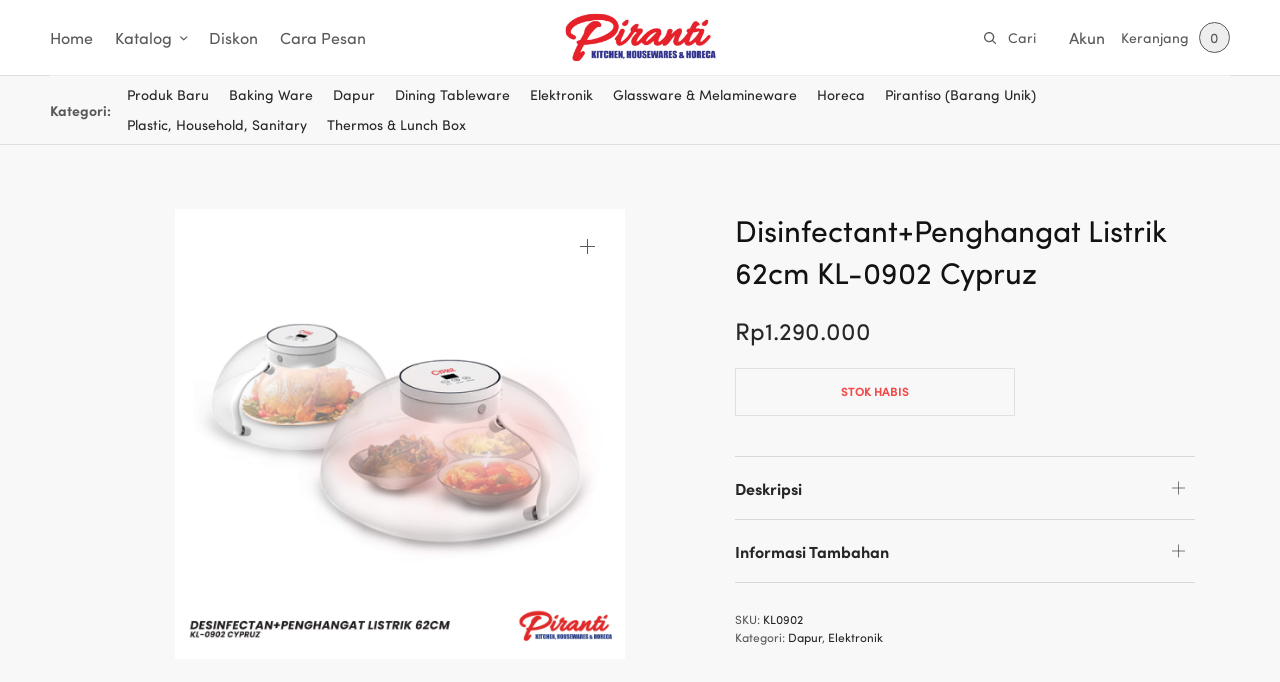

--- FILE ---
content_type: text/html; charset=UTF-8
request_url: https://piranti.id/p/disinfectantpenghangat-listrik-62cm-kl-0902-cypruz/
body_size: 14395
content:
<!doctype html>
<html lang="id">
<head>
	<meta charset="UTF-8" />
	<meta name="viewport" content="width=device-width, initial-scale=1, maximum-scale=1, viewport-fit=cover">
	<link rel="profile" href="https://gmpg.org/xfn/11">
	<title>Disinfectant+Penghangat Listrik 62cm KL&#x2d;0902 Cypruz | Piranti.id</title>

<!-- The SEO Framework by Sybre Waaijer -->
<meta name="robots" content="max-snippet:-1,max-image-preview:standard,max-video-preview:-1" />
<meta name="description" content="Tudung Saji Elektrik &ndash; Large 62cm. * Praktis dan elegant * Daya hanya 90 watt * Berfungsi sebagai Disinfectant (membunuh kuman, bakteri, VIRUS) untuk makanan&#8230;" />
<meta property="og:image" content="https://piranti.id/wp-content/uploads/2021/09/PROMO-2-27.jpg" />
<meta property="og:image:width" content="2084" />
<meta property="og:image:height" content="2084" />
<meta property="og:locale" content="id_ID" />
<meta property="og:type" content="product" />
<meta property="og:title" content="Disinfectant+Penghangat Listrik 62cm KL&#x2d;0902 Cypruz" />
<meta property="og:description" content="Tudung Saji Elektrik &ndash; Large 62cm. * Praktis dan elegant * Daya hanya 90 watt * Berfungsi sebagai Disinfectant (membunuh kuman, bakteri, VIRUS) untuk makanan dan peralatan makanan *" />
<meta property="og:url" content="https://piranti.id/p/disinfectantpenghangat-listrik-62cm-kl-0902-cypruz/" />
<meta property="og:site_name" content="Piranti.id" />
<meta name="twitter:card" content="summary_large_image" />
<meta name="twitter:title" content="Disinfectant+Penghangat Listrik 62cm KL&#x2d;0902 Cypruz" />
<meta name="twitter:description" content="Tudung Saji Elektrik &ndash; Large 62cm. * Praktis dan elegant * Daya hanya 90 watt * Berfungsi sebagai Disinfectant (membunuh kuman, bakteri, VIRUS) untuk makanan dan peralatan makanan *" />
<meta name="twitter:image" content="https://piranti.id/wp-content/uploads/2021/09/PROMO-2-27.jpg" />
<link rel="canonical" href="https://piranti.id/p/disinfectantpenghangat-listrik-62cm-kl-0902-cypruz/" />
<!-- / The SEO Framework by Sybre Waaijer | 4.14ms meta | 15.23ms boot -->

<link rel="alternate" type="application/rss+xml" title="Piranti.id &raquo; Feed" href="https://piranti.id/feed/" />
<link rel="alternate" type="application/rss+xml" title="Piranti.id &raquo; Umpan Komentar" href="https://piranti.id/comments/feed/" />
<script type="text/javascript">
/* <![CDATA[ */
window._wpemojiSettings = {"baseUrl":"https:\/\/s.w.org\/images\/core\/emoji\/14.0.0\/72x72\/","ext":".png","svgUrl":"https:\/\/s.w.org\/images\/core\/emoji\/14.0.0\/svg\/","svgExt":".svg","source":{"concatemoji":"https:\/\/piranti.id\/wp-includes\/js\/wp-emoji-release.min.js?ver=6.4.7"}};
/*! This file is auto-generated */
!function(i,n){var o,s,e;function c(e){try{var t={supportTests:e,timestamp:(new Date).valueOf()};sessionStorage.setItem(o,JSON.stringify(t))}catch(e){}}function p(e,t,n){e.clearRect(0,0,e.canvas.width,e.canvas.height),e.fillText(t,0,0);var t=new Uint32Array(e.getImageData(0,0,e.canvas.width,e.canvas.height).data),r=(e.clearRect(0,0,e.canvas.width,e.canvas.height),e.fillText(n,0,0),new Uint32Array(e.getImageData(0,0,e.canvas.width,e.canvas.height).data));return t.every(function(e,t){return e===r[t]})}function u(e,t,n){switch(t){case"flag":return n(e,"\ud83c\udff3\ufe0f\u200d\u26a7\ufe0f","\ud83c\udff3\ufe0f\u200b\u26a7\ufe0f")?!1:!n(e,"\ud83c\uddfa\ud83c\uddf3","\ud83c\uddfa\u200b\ud83c\uddf3")&&!n(e,"\ud83c\udff4\udb40\udc67\udb40\udc62\udb40\udc65\udb40\udc6e\udb40\udc67\udb40\udc7f","\ud83c\udff4\u200b\udb40\udc67\u200b\udb40\udc62\u200b\udb40\udc65\u200b\udb40\udc6e\u200b\udb40\udc67\u200b\udb40\udc7f");case"emoji":return!n(e,"\ud83e\udef1\ud83c\udffb\u200d\ud83e\udef2\ud83c\udfff","\ud83e\udef1\ud83c\udffb\u200b\ud83e\udef2\ud83c\udfff")}return!1}function f(e,t,n){var r="undefined"!=typeof WorkerGlobalScope&&self instanceof WorkerGlobalScope?new OffscreenCanvas(300,150):i.createElement("canvas"),a=r.getContext("2d",{willReadFrequently:!0}),o=(a.textBaseline="top",a.font="600 32px Arial",{});return e.forEach(function(e){o[e]=t(a,e,n)}),o}function t(e){var t=i.createElement("script");t.src=e,t.defer=!0,i.head.appendChild(t)}"undefined"!=typeof Promise&&(o="wpEmojiSettingsSupports",s=["flag","emoji"],n.supports={everything:!0,everythingExceptFlag:!0},e=new Promise(function(e){i.addEventListener("DOMContentLoaded",e,{once:!0})}),new Promise(function(t){var n=function(){try{var e=JSON.parse(sessionStorage.getItem(o));if("object"==typeof e&&"number"==typeof e.timestamp&&(new Date).valueOf()<e.timestamp+604800&&"object"==typeof e.supportTests)return e.supportTests}catch(e){}return null}();if(!n){if("undefined"!=typeof Worker&&"undefined"!=typeof OffscreenCanvas&&"undefined"!=typeof URL&&URL.createObjectURL&&"undefined"!=typeof Blob)try{var e="postMessage("+f.toString()+"("+[JSON.stringify(s),u.toString(),p.toString()].join(",")+"));",r=new Blob([e],{type:"text/javascript"}),a=new Worker(URL.createObjectURL(r),{name:"wpTestEmojiSupports"});return void(a.onmessage=function(e){c(n=e.data),a.terminate(),t(n)})}catch(e){}c(n=f(s,u,p))}t(n)}).then(function(e){for(var t in e)n.supports[t]=e[t],n.supports.everything=n.supports.everything&&n.supports[t],"flag"!==t&&(n.supports.everythingExceptFlag=n.supports.everythingExceptFlag&&n.supports[t]);n.supports.everythingExceptFlag=n.supports.everythingExceptFlag&&!n.supports.flag,n.DOMReady=!1,n.readyCallback=function(){n.DOMReady=!0}}).then(function(){return e}).then(function(){var e;n.supports.everything||(n.readyCallback(),(e=n.source||{}).concatemoji?t(e.concatemoji):e.wpemoji&&e.twemoji&&(t(e.twemoji),t(e.wpemoji)))}))}((window,document),window._wpemojiSettings);
/* ]]> */
</script>
<link rel='stylesheet' id='sbi_styles-css' href='https://piranti.id/wp-content/plugins/instagram-feed/css/sbi-styles.min.css?ver=6.2.6' type='text/css' media='all' />
<style id='wp-emoji-styles-inline-css' type='text/css'>

	img.wp-smiley, img.emoji {
		display: inline !important;
		border: none !important;
		box-shadow: none !important;
		height: 1em !important;
		width: 1em !important;
		margin: 0 0.07em !important;
		vertical-align: -0.1em !important;
		background: none !important;
		padding: 0 !important;
	}
</style>
<link rel='stylesheet' id='wp-block-library-css' href='https://piranti.id/wp-content/plugins/gutenberg/build/block-library/style.css?ver=58.1.0' type='text/css' media='all' />
<style id='classic-theme-styles-inline-css' type='text/css'>
/*! This file is auto-generated */
.wp-block-button__link{color:#fff;background-color:#32373c;border-radius:9999px;box-shadow:none;text-decoration:none;padding:calc(.667em + 2px) calc(1.333em + 2px);font-size:1.125em}.wp-block-file__button{background:#32373c;color:#fff;text-decoration:none}
</style>
<style id='global-styles-inline-css' type='text/css'>
body{--wp--preset--color--black: #000000;--wp--preset--color--cyan-bluish-gray: #abb8c3;--wp--preset--color--white: #ffffff;--wp--preset--color--pale-pink: #f78da7;--wp--preset--color--vivid-red: #cf2e2e;--wp--preset--color--luminous-vivid-orange: #ff6900;--wp--preset--color--luminous-vivid-amber: #fcb900;--wp--preset--color--light-green-cyan: #7bdcb5;--wp--preset--color--vivid-green-cyan: #00d084;--wp--preset--color--pale-cyan-blue: #8ed1fc;--wp--preset--color--vivid-cyan-blue: #0693e3;--wp--preset--color--vivid-purple: #9b51e0;--wp--preset--color--text: var(--text);--wp--preset--color--text-dim: var(--textDim);--wp--preset--color--panel: var(--panel);--wp--preset--color--text-invert: var(--textInvert);--wp--preset--color--main: var(--main);--wp--preset--color--main-light: var(--mainLight);--wp--preset--color--sub: var(--sub);--wp--preset--color--sub-light: var(--subLight);--wp--preset--gradient--vivid-cyan-blue-to-vivid-purple: linear-gradient(135deg,rgba(6,147,227,1) 0%,rgb(155,81,224) 100%);--wp--preset--gradient--light-green-cyan-to-vivid-green-cyan: linear-gradient(135deg,rgb(122,220,180) 0%,rgb(0,208,130) 100%);--wp--preset--gradient--luminous-vivid-amber-to-luminous-vivid-orange: linear-gradient(135deg,rgba(252,185,0,1) 0%,rgba(255,105,0,1) 100%);--wp--preset--gradient--luminous-vivid-orange-to-vivid-red: linear-gradient(135deg,rgba(255,105,0,1) 0%,rgb(207,46,46) 100%);--wp--preset--gradient--very-light-gray-to-cyan-bluish-gray: linear-gradient(135deg,rgb(238,238,238) 0%,rgb(169,184,195) 100%);--wp--preset--gradient--cool-to-warm-spectrum: linear-gradient(135deg,rgb(74,234,220) 0%,rgb(151,120,209) 20%,rgb(207,42,186) 40%,rgb(238,44,130) 60%,rgb(251,105,98) 80%,rgb(254,248,76) 100%);--wp--preset--gradient--blush-light-purple: linear-gradient(135deg,rgb(255,206,236) 0%,rgb(152,150,240) 100%);--wp--preset--gradient--blush-bordeaux: linear-gradient(135deg,rgb(254,205,165) 0%,rgb(254,45,45) 50%,rgb(107,0,62) 100%);--wp--preset--gradient--luminous-dusk: linear-gradient(135deg,rgb(255,203,112) 0%,rgb(199,81,192) 50%,rgb(65,88,208) 100%);--wp--preset--gradient--pale-ocean: linear-gradient(135deg,rgb(255,245,203) 0%,rgb(182,227,212) 50%,rgb(51,167,181) 100%);--wp--preset--gradient--electric-grass: linear-gradient(135deg,rgb(202,248,128) 0%,rgb(113,206,126) 100%);--wp--preset--gradient--midnight: linear-gradient(135deg,rgb(2,3,129) 0%,rgb(40,116,252) 100%);--wp--preset--font-size--small: 14px;--wp--preset--font-size--medium: 20px;--wp--preset--font-size--large: 24px;--wp--preset--font-size--x-large: 42px;--wp--preset--font-size--regular: 16px;--wp--preset--spacing--20: 0.44rem;--wp--preset--spacing--30: 0.67rem;--wp--preset--spacing--40: 1rem;--wp--preset--spacing--50: 1.5rem;--wp--preset--spacing--60: 2.25rem;--wp--preset--spacing--70: 3.38rem;--wp--preset--spacing--80: 5.06rem;--wp--preset--shadow--natural: 6px 6px 9px rgba(0, 0, 0, 0.2);--wp--preset--shadow--deep: 12px 12px 50px rgba(0, 0, 0, 0.4);--wp--preset--shadow--sharp: 6px 6px 0px rgba(0, 0, 0, 0.2);--wp--preset--shadow--outlined: 6px 6px 0px -3px rgba(255, 255, 255, 1), 6px 6px rgba(0, 0, 0, 1);--wp--preset--shadow--crisp: 6px 6px 0px rgba(0, 0, 0, 1);}:where(.is-layout-flex){gap: 0.5em;}:where(.is-layout-grid){gap: 0.5em;}body .is-layout-flow > .alignleft{float: left;margin-inline-start: 0;margin-inline-end: 2em;}body .is-layout-flow > .alignright{float: right;margin-inline-start: 2em;margin-inline-end: 0;}body .is-layout-flow > .aligncenter{margin-left: auto !important;margin-right: auto !important;}body .is-layout-constrained > .alignleft{float: left;margin-inline-start: 0;margin-inline-end: 2em;}body .is-layout-constrained > .alignright{float: right;margin-inline-start: 2em;margin-inline-end: 0;}body .is-layout-constrained > .aligncenter{margin-left: auto !important;margin-right: auto !important;}body .is-layout-constrained > :where(:not(.alignleft):not(.alignright):not(.alignfull)){max-width: var(--wp--style--global--content-size);margin-left: auto !important;margin-right: auto !important;}body .is-layout-constrained > .alignwide{max-width: var(--wp--style--global--wide-size);}body .is-layout-flex{display: flex;}body .is-layout-flex{flex-wrap: wrap;align-items: center;}body .is-layout-flex > *{margin: 0;}body .is-layout-grid{display: grid;}body .is-layout-grid > *{margin: 0;}:where(.wp-block-post-template.is-layout-flex){gap: 1.25em;}:where(.wp-block-post-template.is-layout-grid){gap: 1.25em;}.has-black-color{color: var(--wp--preset--color--black) !important;}.has-cyan-bluish-gray-color{color: var(--wp--preset--color--cyan-bluish-gray) !important;}.has-white-color{color: var(--wp--preset--color--white) !important;}.has-pale-pink-color{color: var(--wp--preset--color--pale-pink) !important;}.has-vivid-red-color{color: var(--wp--preset--color--vivid-red) !important;}.has-luminous-vivid-orange-color{color: var(--wp--preset--color--luminous-vivid-orange) !important;}.has-luminous-vivid-amber-color{color: var(--wp--preset--color--luminous-vivid-amber) !important;}.has-light-green-cyan-color{color: var(--wp--preset--color--light-green-cyan) !important;}.has-vivid-green-cyan-color{color: var(--wp--preset--color--vivid-green-cyan) !important;}.has-pale-cyan-blue-color{color: var(--wp--preset--color--pale-cyan-blue) !important;}.has-vivid-cyan-blue-color{color: var(--wp--preset--color--vivid-cyan-blue) !important;}.has-vivid-purple-color{color: var(--wp--preset--color--vivid-purple) !important;}.has-black-background-color{background-color: var(--wp--preset--color--black) !important;}.has-cyan-bluish-gray-background-color{background-color: var(--wp--preset--color--cyan-bluish-gray) !important;}.has-white-background-color{background-color: var(--wp--preset--color--white) !important;}.has-pale-pink-background-color{background-color: var(--wp--preset--color--pale-pink) !important;}.has-vivid-red-background-color{background-color: var(--wp--preset--color--vivid-red) !important;}.has-luminous-vivid-orange-background-color{background-color: var(--wp--preset--color--luminous-vivid-orange) !important;}.has-luminous-vivid-amber-background-color{background-color: var(--wp--preset--color--luminous-vivid-amber) !important;}.has-light-green-cyan-background-color{background-color: var(--wp--preset--color--light-green-cyan) !important;}.has-vivid-green-cyan-background-color{background-color: var(--wp--preset--color--vivid-green-cyan) !important;}.has-pale-cyan-blue-background-color{background-color: var(--wp--preset--color--pale-cyan-blue) !important;}.has-vivid-cyan-blue-background-color{background-color: var(--wp--preset--color--vivid-cyan-blue) !important;}.has-vivid-purple-background-color{background-color: var(--wp--preset--color--vivid-purple) !important;}.has-black-border-color{border-color: var(--wp--preset--color--black) !important;}.has-cyan-bluish-gray-border-color{border-color: var(--wp--preset--color--cyan-bluish-gray) !important;}.has-white-border-color{border-color: var(--wp--preset--color--white) !important;}.has-pale-pink-border-color{border-color: var(--wp--preset--color--pale-pink) !important;}.has-vivid-red-border-color{border-color: var(--wp--preset--color--vivid-red) !important;}.has-luminous-vivid-orange-border-color{border-color: var(--wp--preset--color--luminous-vivid-orange) !important;}.has-luminous-vivid-amber-border-color{border-color: var(--wp--preset--color--luminous-vivid-amber) !important;}.has-light-green-cyan-border-color{border-color: var(--wp--preset--color--light-green-cyan) !important;}.has-vivid-green-cyan-border-color{border-color: var(--wp--preset--color--vivid-green-cyan) !important;}.has-pale-cyan-blue-border-color{border-color: var(--wp--preset--color--pale-cyan-blue) !important;}.has-vivid-cyan-blue-border-color{border-color: var(--wp--preset--color--vivid-cyan-blue) !important;}.has-vivid-purple-border-color{border-color: var(--wp--preset--color--vivid-purple) !important;}.has-vivid-cyan-blue-to-vivid-purple-gradient-background{background: var(--wp--preset--gradient--vivid-cyan-blue-to-vivid-purple) !important;}.has-light-green-cyan-to-vivid-green-cyan-gradient-background{background: var(--wp--preset--gradient--light-green-cyan-to-vivid-green-cyan) !important;}.has-luminous-vivid-amber-to-luminous-vivid-orange-gradient-background{background: var(--wp--preset--gradient--luminous-vivid-amber-to-luminous-vivid-orange) !important;}.has-luminous-vivid-orange-to-vivid-red-gradient-background{background: var(--wp--preset--gradient--luminous-vivid-orange-to-vivid-red) !important;}.has-very-light-gray-to-cyan-bluish-gray-gradient-background{background: var(--wp--preset--gradient--very-light-gray-to-cyan-bluish-gray) !important;}.has-cool-to-warm-spectrum-gradient-background{background: var(--wp--preset--gradient--cool-to-warm-spectrum) !important;}.has-blush-light-purple-gradient-background{background: var(--wp--preset--gradient--blush-light-purple) !important;}.has-blush-bordeaux-gradient-background{background: var(--wp--preset--gradient--blush-bordeaux) !important;}.has-luminous-dusk-gradient-background{background: var(--wp--preset--gradient--luminous-dusk) !important;}.has-pale-ocean-gradient-background{background: var(--wp--preset--gradient--pale-ocean) !important;}.has-electric-grass-gradient-background{background: var(--wp--preset--gradient--electric-grass) !important;}.has-midnight-gradient-background{background: var(--wp--preset--gradient--midnight) !important;}.has-small-font-size{font-size: var(--wp--preset--font-size--small) !important;}.has-medium-font-size{font-size: var(--wp--preset--font-size--medium) !important;}.has-large-font-size{font-size: var(--wp--preset--font-size--large) !important;}.has-x-large-font-size{font-size: var(--wp--preset--font-size--x-large) !important;}
:where(.wp-block-post-template.is-layout-flex){gap: 1.25em;}:where(.wp-block-post-template.is-layout-grid){gap: 1.25em;}
</style>
<link rel='stylesheet' id='photoswipe-css' href='https://piranti.id/wp-content/plugins/woocommerce/assets/css/photoswipe/photoswipe.min.css?ver=8.8.5' type='text/css' media='all' />
<link rel='stylesheet' id='photoswipe-default-skin-css' href='https://piranti.id/wp-content/plugins/woocommerce/assets/css/photoswipe/default-skin/default-skin.min.css?ver=8.8.5' type='text/css' media='all' />
<style id='woocommerce-inline-inline-css' type='text/css'>
.woocommerce form .form-row .required { visibility: visible; }
</style>
<link rel='stylesheet' id='thb-app-css' href='https://piranti.id/wp-content/themes/restoration/assets/css/app.css?ver=1.1.0' type='text/css' media='all' />
<style id='thb-app-inline-css' type='text/css'>
.logo-holder .logolink .logoimg {max-height:52px;}.logo-holder .logolink .logoimg[src$=".svg"] {max-height:100%;height:52px;}@media screen and (max-width:1023px) {.header .logo-holder .logolink .logoimg {max-height:36px;}.header .logo-holder .logolink .logoimg[src$=".svg"] {max-height:100%;height:36px;}}
</style>
<link rel='stylesheet' id='thb-style-css' href='https://piranti.id/wp-content/themes/piranti-child/style.css?ver=1.1.0' type='text/css' media='all' />
<link rel='stylesheet' id='child-style-css' href='https://piranti.id/wp-content/themes/piranti-child/style.css?ver=1.1.2' type='text/css' media='all' />
<link rel='stylesheet' id='my-app-css' href='https://piranti.id/wp-content/themes/piranti-child/assets/dist/app.css?ver=1.1.2' type='text/css' media='all' />
<script type="text/javascript" src="https://piranti.id/wp-includes/js/jquery/jquery.min.js?ver=3.7.1" id="jquery-core-js"></script>
<script type="text/javascript" src="https://piranti.id/wp-includes/js/jquery/jquery-migrate.min.js?ver=3.4.1" id="jquery-migrate-js"></script>
<script type="text/javascript" src="https://piranti.id/wp-content/plugins/woocommerce/assets/js/jquery-blockui/jquery.blockUI.min.js?ver=2.7.0-wc.8.8.5" id="jquery-blockui-js" defer="defer" data-wp-strategy="defer"></script>
<script type="text/javascript" id="wc-add-to-cart-js-extra">
/* <![CDATA[ */
var wc_add_to_cart_params = {"ajax_url":"\/wp-admin\/admin-ajax.php","wc_ajax_url":"\/?wc-ajax=%%endpoint%%","i18n_view_cart":"Lihat keranjang","cart_url":"https:\/\/piranti.id\/keranjang-belanja\/","is_cart":"","cart_redirect_after_add":"no"};
/* ]]> */
</script>
<script type="text/javascript" src="https://piranti.id/wp-content/plugins/woocommerce/assets/js/frontend/add-to-cart.min.js?ver=8.8.5" id="wc-add-to-cart-js" defer="defer" data-wp-strategy="defer"></script>
<script type="text/javascript" src="https://piranti.id/wp-content/plugins/woocommerce/assets/js/zoom/jquery.zoom.min.js?ver=1.7.21-wc.8.8.5" id="zoom-js" defer="defer" data-wp-strategy="defer"></script>
<script type="text/javascript" src="https://piranti.id/wp-content/plugins/woocommerce/assets/js/photoswipe/photoswipe.min.js?ver=4.1.1-wc.8.8.5" id="photoswipe-js" defer="defer" data-wp-strategy="defer"></script>
<script type="text/javascript" src="https://piranti.id/wp-content/plugins/woocommerce/assets/js/photoswipe/photoswipe-ui-default.min.js?ver=4.1.1-wc.8.8.5" id="photoswipe-ui-default-js" defer="defer" data-wp-strategy="defer"></script>
<script type="text/javascript" id="wc-single-product-js-extra">
/* <![CDATA[ */
var wc_single_product_params = {"i18n_required_rating_text":"Silakan pilih rating","review_rating_required":"yes","flexslider":{"rtl":false,"animation":"slide","smoothHeight":true,"directionNav":false,"controlNav":"thumbnails","slideshow":false,"animationSpeed":500,"animationLoop":false,"allowOneSlide":false},"zoom_enabled":"1","zoom_options":[],"photoswipe_enabled":"1","photoswipe_options":{"shareEl":false,"closeOnScroll":false,"history":false,"hideAnimationDuration":0,"showAnimationDuration":0},"flexslider_enabled":""};
/* ]]> */
</script>
<script type="text/javascript" src="https://piranti.id/wp-content/plugins/woocommerce/assets/js/frontend/single-product.min.js?ver=8.8.5" id="wc-single-product-js" defer="defer" data-wp-strategy="defer"></script>
<script type="text/javascript" src="https://piranti.id/wp-content/plugins/woocommerce/assets/js/js-cookie/js.cookie.min.js?ver=2.1.4-wc.8.8.5" id="js-cookie-js" defer="defer" data-wp-strategy="defer"></script>
<script type="text/javascript" id="woocommerce-js-extra">
/* <![CDATA[ */
var woocommerce_params = {"ajax_url":"\/wp-admin\/admin-ajax.php","wc_ajax_url":"\/?wc-ajax=%%endpoint%%"};
/* ]]> */
</script>
<script type="text/javascript" src="https://piranti.id/wp-content/plugins/woocommerce/assets/js/frontend/woocommerce.min.js?ver=8.8.5" id="woocommerce-js" defer="defer" data-wp-strategy="defer"></script>
<link rel="https://api.w.org/" href="https://piranti.id/wp-json/" /><link rel="alternate" type="application/json" href="https://piranti.id/wp-json/wp/v2/product/936" /><link rel="EditURI" type="application/rsd+xml" title="RSD" href="https://piranti.id/xmlrpc.php?rsd" />
<link rel="alternate" type="application/json+oembed" href="https://piranti.id/wp-json/oembed/1.0/embed?url=https%3A%2F%2Fpiranti.id%2Fp%2Fdisinfectantpenghangat-listrik-62cm-kl-0902-cypruz%2F" />
<link rel="alternate" type="text/xml+oembed" href="https://piranti.id/wp-json/oembed/1.0/embed?url=https%3A%2F%2Fpiranti.id%2Fp%2Fdisinfectantpenghangat-listrik-62cm-kl-0902-cypruz%2F&#038;format=xml" />
			<script  type="text/javascript">
				!function(f,b,e,v,n,t,s){if(f.fbq)return;n=f.fbq=function(){n.callMethod?
					n.callMethod.apply(n,arguments):n.queue.push(arguments)};if(!f._fbq)f._fbq=n;
					n.push=n;n.loaded=!0;n.version='2.0';n.queue=[];t=b.createElement(e);t.async=!0;
					t.src=v;s=b.getElementsByTagName(e)[0];s.parentNode.insertBefore(t,s)}(window,
					document,'script','https://connect.facebook.net/en_US/fbevents.js');
			</script>
			<!-- WooCommerce Facebook Integration Begin -->
			<script  type="text/javascript">

				fbq('init', '1667038203506252', {}, {
    "agent": "woocommerce-8.8.5-3.0.4"
});

				fbq( 'track', 'PageView', {
    "source": "woocommerce",
    "version": "8.8.5",
    "pluginVersion": "3.0.4"
} );

				document.addEventListener( 'DOMContentLoaded', function() {
					jQuery && jQuery( function( $ ) {
						// Insert placeholder for events injected when a product is added to the cart through AJAX.
						$( document.body ).append( '<div class=\"wc-facebook-pixel-event-placeholder\"></div>' );
					} );
				}, false );

			</script>
			<!-- WooCommerce Facebook Integration End -->
			<style type="text/css" id="custom-background-css">
body.custom-background { background-color: #f8f8f8; }
</style>
	<link rel="icon" href="https://piranti.id/wp-content/uploads/2021/05/favicon.png" sizes="32x32" />
<link rel="icon" href="https://piranti.id/wp-content/uploads/2021/05/favicon.png" sizes="192x192" />
<link rel="apple-touch-icon" href="https://piranti.id/wp-content/uploads/2021/05/favicon.png" />
<meta name="msapplication-TileImage" content="https://piranti.id/wp-content/uploads/2021/05/favicon.png" />
<!-- Global site tag (gtag.js) - Google Analytics -->
<script async src="https://www.googletagmanager.com/gtag/js?id=G-PPZ2E8JY8T"></script>
<script>
  window.dataLayer = window.dataLayer || [];
  function gtag(){dataLayer.push(arguments);}
  gtag('js', new Date());

  gtag('config', 'G-PPZ2E8JY8T');
</script><style id="kirki-inline-styles">.thb-full-menu > .menu-item > a:hover, .thb-full-menu .menu-item.current-menu-item>a, .products .product .woocommerce-loop-product__title a:hover, .wc-block-grid__products .product .woocommerce-loop-product__title a:hover{color:#e62129;}.subheader{background:#2f318b;background-color:#2f318b;}.header .header-logo-row{background:#ffffff;background-color:#ffffff;}#footer{background:#f2ece8;background-color:#f2ece8;}.subfooter{background:#0a0000;background-color:#0a0000;}h1,h2,h3,h4,h5,h6{font-family:-apple-system, BlinkMacSystemFont, "Segoe UI", Roboto, Oxygen-Sans, Ubuntu, Cantarell, "Helvetica Neue", sans-serif;font-weight:700;}body{font-family:-apple-system, BlinkMacSystemFont, "Segoe UI", Roboto, Oxygen-Sans, Ubuntu, Cantarell, "Helvetica Neue", sans-serif;font-weight:400;}</style></head>
<body class="product-template-default single single-product postid-936 custom-background wp-custom-logo theme-restoration woocommerce woocommerce-page woocommerce-no-js thb-quantity-style2 thb-single-product-ajax-on">
<!-- Start Wrapper -->
<div id="wrapper">
			<div class="header-wrapper">
	<header class="header thb-main-header thb-fixed-shadow-style1">
		<div class="header-logo-row">
			<div class="row align-middle">
				<div class="small-3 large-4 columns">
						<div class="mobile-toggle-holder thb-secondary-item">
		<div class="mobile-toggle">
			<span></span><span></span><span></span>
		</div>
	</div>
						<div class="thb-navbar">
						<nav class="full-menu">
	<ul id="menu-main-menu" class="thb-full-menu"><li id="menu-item-335" class="menu-item menu-item-type-post_type menu-item-object-page menu-item-home menu-item-335"><a href="https://piranti.id/">Home</a></li>
<li id="menu-item-410" class="menu-item menu-item-type-custom menu-item-object-custom menu-item-has-children menu-item-410"><a>Katalog</a>
<ul class="sub-menu">
	<li id="menu-item-411" class="menu-item menu-item-type-post_type menu-item-object-page current_page_parent menu-item-411"><a href="https://piranti.id/toko/">Semua Produk</a></li>
	<li id="menu-item-412" class="menu-item menu-item-type-taxonomy menu-item-object-product_cat current-product-ancestor current-menu-parent current-product-parent menu-item-412"><a href="https://piranti.id/kategori/dapur/">Dapur</a></li>
	<li id="menu-item-413" class="menu-item menu-item-type-taxonomy menu-item-object-product_cat current-product-ancestor current-menu-parent current-product-parent menu-item-413"><a href="https://piranti.id/kategori/elektronik/">Elektronik</a></li>
	<li id="menu-item-414" class="menu-item menu-item-type-taxonomy menu-item-object-product_cat menu-item-414"><a href="https://piranti.id/kategori/glassware-melamineware/">Glassware &amp; Melamineware</a></li>
	<li id="menu-item-415" class="menu-item menu-item-type-taxonomy menu-item-object-product_cat menu-item-415"><a href="https://piranti.id/kategori/horeca/">Horeca</a></li>
	<li id="menu-item-417" class="menu-item menu-item-type-taxonomy menu-item-object-product_cat menu-item-417"><a href="https://piranti.id/kategori/pirantiso/">Pirantiso (Barang Unik)</a></li>
	<li id="menu-item-418" class="menu-item menu-item-type-taxonomy menu-item-object-product_cat menu-item-418"><a href="https://piranti.id/kategori/phs/">Plastic, Household, Sanitary</a></li>
</ul>
</li>
<li id="menu-item-406" class="menu-item menu-item-type-post_type menu-item-object-page menu-item-406"><a href="https://piranti.id/diskon/">Diskon</a></li>
<li id="menu-item-409" class="menu-item menu-item-type-post_type menu-item-object-page menu-item-409"><a href="https://piranti.id/cara-order/">Cara Pesan</a></li>
</ul></nav>
					</div>
				</div>
				<div class="small-6 large-4 columns">
						<div class="logo-holder">
					<a href="https://piranti.id/" class="logolink" title="Piranti.id">
				<img src="https://piranti.id/wp-content/uploads/2021/05/logo-small.png" alt="Piranti.id" class="logoimg" />
			</a>
				</div>
					</div>
				<div class="small-3 large-4 columns">
						<div class="thb-secondary-area">
			<div class="thb-secondary-item thb-quick-search">
		<div class="thb-item-icon-wrapper">
			<svg version="1.1" class="thb-search-icon" xmlns="http://www.w3.org/2000/svg" xmlns:xlink="http://www.w3.org/1999/xlink" x="0px" y="0px" viewBox="0 0 24 24" xml:space="preserve">
<path d="M18.36,16.55l5.27,5.27c0.5,0.5,0.5,1.3,0,1.81c-0.5,0.5-1.32,0.49-1.81,0l-5.27-5.27
	C12.52,21.49,6.7,21.21,3,17.51C-1,13.5-1,7.01,3,3C7.01-1,13.5-1,17.51,3C21.2,6.7,21.49,12.52,18.36,16.55L18.36,16.55z
	 M15.69,15.7c3-3,3-7.87,0-10.88s-7.87-3-10.88,0c-3,3-3,7.87,0,10.88C7.82,18.7,12.69,18.7,15.69,15.7z"/>
</svg>
		</div>
		<span class="thb-item-text">Cari</span>
	</div>
	<ul id="menu-shop-menu" class="thb-secondary-menu thb-secondary-item thb-full-menu"><li id="menu-item-15" class="menu-item menu-item-type-post_type menu-item-object-page menu-item-15"><a href="https://piranti.id/akun/">Akun</a></li>
</ul>	<div class="thb-secondary-item thb-quick-cart">
		<div class="thb-quick-cart-inner">
			<span class="thb-item-text">Keranjang</span>
			<div class="thb-item-icon-wrapper">
									<span class="count thb-cart-count">0</span>
							</div>
		</div>
					<div class="thb-secondary-cart">
				<div class="widget woocommerce widget_shopping_cart"><div class="widget_shopping_cart_content"></div></div>							</div>
			</div>
		</div>
					</div>
			</div>
		</div>
		<div class="thb-header-inline-search">
			<div class="thb-header-inline-search-inner">
				<form role="search" method="get" class="woocommerce-product-search" action="https://piranti.id/">
	<label class="screen-reader-text" for="woocommerce-product-search-field-0">Pencarian untuk:</label>
	<input type="search" id="woocommerce-product-search-field-0" class="search-field" placeholder="Cari produk&hellip;" value="" name="s" />
	<button type="submit" value="Cari" class="">Cari</button>
	<input type="hidden" name="post_type" value="product" />
</form>
			</div>
		</div>
	</header>
</div>
	<section class='header-category'><div class='row'>
    <nav class='small-12 large-12 columns'>
      <strong>Kategori:</strong><ul><li class=''> <a href='https://piranti.id/kategori/produk-baru/'> Produk Baru </a> </li><li class=''> <a href='https://piranti.id/kategori/dapur/baking-ware/'> Baking Ware </a> </li><li class=''> <a href='https://piranti.id/kategori/dapur/'> Dapur </a> </li><li class=''> <a href='https://piranti.id/kategori/dining-tableware/'> Dining Tableware </a> </li><li class=''> <a href='https://piranti.id/kategori/elektronik/'> Elektronik </a> </li><li class=''> <a href='https://piranti.id/kategori/glassware-melamineware/'> Glassware &amp; Melamineware </a> </li><li class=''> <a href='https://piranti.id/kategori/horeca/'> Horeca </a> </li><li class=''> <a href='https://piranti.id/kategori/pirantiso/'> Pirantiso (Barang Unik) </a> </li><li class=''> <a href='https://piranti.id/kategori/phs/'> Plastic, Household, Sanitary </a> </li><li class=''> <a href='https://piranti.id/kategori/thermos-lunchbox/'> Thermos &amp; Lunch Box </a> </li></ul>
    </nav>
  </div></section>	<div role="main">

	<div class='row'><header class='small-12 columns / my-shop-header'></header></div><div id="primary" class="content-area"><main id="main" class="site-main" role="main">		<div class="thb_prod_ajax_to_cart_notices"></div>
		
					
			
<div class="woocommerce-notices-wrapper"></div><div class="row">
	<div class="small-12 columns">
		<div id="product-936" class="thb-product-detail thb-product-style1 thb-product-thumbnail-style1 product type-product post-936 status-publish first outofstock product_cat-dapur product_cat-elektronik has-post-thumbnail taxable shipping-taxable purchasable product-type-simple">
				<div class="row thb-product-main-row">
					<div class="small-12 medium-6 columns product-gallery-column">
						<div class="woocommerce-product-gallery__wrapper woocommerce-product-gallery--with-images woocommerce-product-gallery--columns-4 images" data-columns="4">
	<figure id="product-images" class="woocommerce-product-gallery product-images thb-carousel slick" data-navigation="true" data-autoplay="false" data-columns="1" data-asnavfor="#product-thumbnails">
			<a class="woocommerce-product-gallery__trigger thb-product-zoom" title="Zoom"><span></span></a>
			<div data-thumb="https://piranti.id/wp-content/uploads/2021/09/PROMO-2-27.jpg" data-thumb-alt="" class="woocommerce-product-gallery__image"><a href="https://piranti.id/wp-content/uploads/2021/09/PROMO-2-27.jpg"><img width="2084" height="2084" src="https://piranti.id/wp-content/uploads/2021/09/PROMO-2-27.jpg" class="wp-post-image" alt="" title="PROMO 2-27" data-caption="" data-src="https://piranti.id/wp-content/uploads/2021/09/PROMO-2-27.jpg" data-large_image="https://piranti.id/wp-content/uploads/2021/09/PROMO-2-27.jpg" data-large_image_width="2084" data-large_image_height="2084" decoding="async" fetchpriority="high" /></a></div>	</figure>
	</div>
					</div>
					<div class="small-12 medium-6 columns product-information">
						<div class="summary entry-summary">

						<h1 class="product_title entry-title">Disinfectant+Penghangat Listrik 62cm KL-0902 Cypruz</h1><p class="price"><span class="woocommerce-Price-amount amount"><bdi><span class="woocommerce-Price-currencySymbol">Rp</span>1.290.000</bdi></span></p>
<p class="stock out-of-stock">Stok habis</p>
	<div class="woocommerce-tabs wc-tabs-wrapper thb-product-tabs thb-product-tabs-style5">
		<div class="thb-accordion style1 has-accordion">
					<div class="vc_tta-panel description_tab" id="tab-description">
				<div class="vc_tta-panel-heading">
					<h4><a href="#tab-description">Deskripsi</a></h4>
				</div>
				<div class="vc_tta-panel-body woocommerce-Tabs-panel woocommerce-Tabs-panel--description">
					

<p>Tudung Saji Elektrik &#8211; Large 62cm.</p>
<p>* Praktis dan elegant<br />
* Daya hanya 90 watt<br />
* Berfungsi sebagai Disinfectant (membunuh kuman, bakteri, VIRUS) untuk makanan dan peralatan makanan<br />
* Memanaskan Makanan lbh mudah dan cepat<br />
* Menghangatkan makanan beku dengan cepat<br />
* Bahan Plastik PP (high quality, food grade, eco friendly)<br />
* Bisa di atur suhu nya<br />
*Panjang kabel 1.5 meter</p>
				</div>
			</div>
					<div class="vc_tta-panel additional_information_tab" id="tab-additional_information">
				<div class="vc_tta-panel-heading">
					<h4><a href="#tab-additional_information">Informasi Tambahan</a></h4>
				</div>
				<div class="vc_tta-panel-body woocommerce-Tabs-panel woocommerce-Tabs-panel--additional_information">
					

<table class="woocommerce-product-attributes shop_attributes">
			<tr class="woocommerce-product-attributes-item woocommerce-product-attributes-item--weight">
			<th class="woocommerce-product-attributes-item__label">Berat</th>
			<td class="woocommerce-product-attributes-item__value">2 kg</td>
		</tr>
	</table>
				</div>
			</div>
				</div>
			</div>
<div class="product_meta">

	
	
		<span class="sku_wrapper">SKU: <span class="sku">KL0902</span></span>

	
	<span class="posted_in">Kategori: <a href="https://piranti.id/kategori/dapur/" rel="tag">Dapur</a>, <a href="https://piranti.id/kategori/elektronik/" rel="tag">Elektronik</a></span>
	
	
</div>

						</div><!-- .summary -->
					</div>
				</div>
				
	<section class="related products">

					<h2>Produk Terkait</h2>
		
				<ul class="products row thb-carousel thb-product-carousel thb-offset-arrows thb-products-spacing-30" data-columns="4" data-navigation="true">

			
					<li class="small-6 large-3 columns thb-listing-style1 product type-product post-697 status-publish outofstock product_cat-elektronik has-post-thumbnail taxable shipping-taxable purchasable product-type-simple">
	<div class="thb-product-inner-wrapper">
				<figure class="product-thumbnail">
			<a href="https://piranti.id/p/air-fryer-hd-9218-philips/" title="Air Fryer HD-9218 Philips" class="thb-product-image-link thb-second-image">
	<img width="360" height="360" src="https://piranti.id/wp-content/uploads/2021/07/AIR-FRYER-PHILIPS-11-scaled.jpg" class="attachment-medium size-medium" alt="" decoding="async" />	
	</a>
					</figure>
		<div class="thb-product-inner-content">
				<h2 class="woocommerce-loop-product__title"><a href="https://piranti.id/p/air-fryer-hd-9218-philips/" title="Air Fryer HD-9218 Philips">Air Fryer HD-9218 Philips</a></h2>
				<div class="thb_transform_price">
				<div class="thb_transform_loop_price">
					
	<span class="price"><span class="woocommerce-Price-amount amount"><bdi><span class="woocommerce-Price-currencySymbol">Rp</span>1.915.000</bdi></span></span>
				</div>
				<div class="thb_transform_loop_buttons">
					<a href="https://piranti.id/p/air-fryer-hd-9218-philips/" data-quantity="1" class="button product_type_simple" data-product_id="697" data-product_sku="" aria-label="Baca lebih lanjut tentang “Air Fryer HD-9218 Philips”" aria-describedby="" rel="nofollow">Baca selengkapnya</a>				</div>
			</div>
						</div>
	</div>
</li>

			
					<li class="small-6 large-3 columns thb-listing-style1 product type-product post-592 status-publish outofstock product_cat-dapur product_cat-elektronik has-post-thumbnail taxable shipping-taxable purchasable product-type-simple">
	<div class="thb-product-inner-wrapper">
				<figure class="product-thumbnail">
			<a href="https://piranti.id/p/soup-warmer-10l-sx-81328-1-sunnex/" title="Soup Warmer 10L SX-81328-1 Sunnex" class="thb-product-image-link thb-second-image">
	<img width="360" height="360" src="https://piranti.id/wp-content/uploads/2021/06/soup-warmer-sx813.jpg" class="attachment-medium size-medium" alt="" decoding="async" />	
	</a>
					</figure>
		<div class="thb-product-inner-content">
				<h2 class="woocommerce-loop-product__title"><a href="https://piranti.id/p/soup-warmer-10l-sx-81328-1-sunnex/" title="Soup Warmer 10L SX-81328-1 Sunnex">Soup Warmer 10L SX-81328-1 Sunnex</a></h2>
				<div class="thb_transform_price">
				<div class="thb_transform_loop_price">
					
	<span class="price"><span class="woocommerce-Price-amount amount"><bdi><span class="woocommerce-Price-currencySymbol">Rp</span>1.640.000</bdi></span></span>
				</div>
				<div class="thb_transform_loop_buttons">
					<a href="https://piranti.id/p/soup-warmer-10l-sx-81328-1-sunnex/" data-quantity="1" class="button product_type_simple" data-product_id="592" data-product_sku="SX-81328-1" aria-label="Baca lebih lanjut tentang “Soup Warmer 10L SX-81328-1 Sunnex”" aria-describedby="" rel="nofollow">Baca selengkapnya</a>				</div>
			</div>
						</div>
	</div>
</li>

			
					<li class="small-6 large-3 columns thb-listing-style1 product type-product post-705 status-publish last instock product_cat-elektronik has-post-thumbnail taxable shipping-taxable purchasable product-type-simple">
	<div class="thb-product-inner-wrapper">
				<figure class="product-thumbnail">
			<a href="https://piranti.id/p/air-fryer-digital-4l-af-1-mito/" title="Air Fryer Digital 4L AF-1 Mito" class="thb-product-image-link thb-second-image">
	<img width="360" height="360" src="https://piranti.id/wp-content/uploads/2021/07/MITO-11-scaled.jpg" class="attachment-medium size-medium" alt="" decoding="async" loading="lazy" />	
	</a>
					</figure>
		<div class="thb-product-inner-content">
				<h2 class="woocommerce-loop-product__title"><a href="https://piranti.id/p/air-fryer-digital-4l-af-1-mito/" title="Air Fryer Digital 4L AF-1 Mito">Air Fryer Digital 4L AF-1 Mito</a></h2>
				<div class="thb_transform_price">
				<div class="thb_transform_loop_price">
					
	<span class="price"><span class="woocommerce-Price-amount amount"><bdi><span class="woocommerce-Price-currencySymbol">Rp</span>1.090.000</bdi></span></span>
				</div>
				<div class="thb_transform_loop_buttons">
					<a href="?add-to-cart=705" data-quantity="1" class="button product_type_simple add_to_cart_button ajax_add_to_cart" data-product_id="705" data-product_sku="AF1" aria-label="Tambahkan ke keranjang: “Air Fryer Digital 4L AF-1 Mito”" aria-describedby="" rel="nofollow">Tambah ke keranjang</a>				</div>
			</div>
						</div>
	</div>
</li>

			
					<li class="small-6 large-3 columns thb-listing-style1 product type-product post-711 status-publish first outofstock product_cat-elektronik has-post-thumbnail taxable shipping-taxable purchasable product-type-simple">
	<div class="thb-product-inner-wrapper">
				<figure class="product-thumbnail">
			<a href="https://piranti.id/p/rice-cooker-1l-less-sugar-b-rc1502-bolde/" title="Rice Cooker 1L Less Sugar B-RC1502 Bolde" class="thb-product-image-link thb-second-image">
	<img width="360" height="360" src="https://piranti.id/wp-content/uploads/2021/07/B-RC1502-07-scaled.jpg" class="attachment-medium size-medium" alt="" decoding="async" loading="lazy" />	
	</a>
					</figure>
		<div class="thb-product-inner-content">
				<h2 class="woocommerce-loop-product__title"><a href="https://piranti.id/p/rice-cooker-1l-less-sugar-b-rc1502-bolde/" title="Rice Cooker 1L Less Sugar B-RC1502 Bolde">Rice Cooker 1L Less Sugar B-RC1502 Bolde</a></h2>
				<div class="thb_transform_price">
				<div class="thb_transform_loop_price">
					
	<span class="price"><span class="woocommerce-Price-amount amount"><bdi><span class="woocommerce-Price-currencySymbol">Rp</span>749.000</bdi></span></span>
				</div>
				<div class="thb_transform_loop_buttons">
					<a href="https://piranti.id/p/rice-cooker-1l-less-sugar-b-rc1502-bolde/" data-quantity="1" class="button product_type_simple" data-product_id="711" data-product_sku="B-RC1502" aria-label="Baca lebih lanjut tentang “Rice Cooker 1L Less Sugar B-RC1502 Bolde”" aria-describedby="" rel="nofollow">Baca selengkapnya</a>				</div>
			</div>
						</div>
	</div>
</li>

			
		</ul>

	</section>
			</div><!-- #product-936 -->
			</div>
</div>

		
	</main></div>
	
	</div> <!-- End Main -->
		<div class="thb-woocommerce-notices-wrapper"></div>
	
<footer id="footer" class="footer">
	<div class="row footer-row">
							<div class="small-12 medium-6 large-4 columns">
				<div id="text-1" class="widget widget_text"><div class="thb-widget-title">PT. Piranti Housewares Indo Prima</div>			<div class="textwidget"><p>Pusat Alat Rumah Tangga, Dapur, Hotel, Restoran dan Cafe ternama di Semarang.</p>
<p>Alamat Toko:</p>
<p>• Jl. Lamper Tengah no. 19. (<a href="https://goo.gl/maps/z6HGb2yiNjDZFN8cA" target="_blank" rel="noopener">Google Map »</a>)</p>
<p>• Jl. Puspowarno Tengah no. 15-17. (<a href="https://goo.gl/maps/xrDKdm1kw7ftj8zv7">Google Map »</a>)</p>
<p>Buka dari jam 09.30 sampai 20.30 WIB.</p>
<p>&nbsp;</p>
</div>
		</div>			</div>
			<div class="small-12 medium-6 large-4 columns">
				<div id="text-2" class="widget widget_text"><div class="thb-widget-title">Layanan Pelanggan</div>			<div class="textwidget"><p><img class='icon-shortcode' src='https://cdn.pixelstudio.id/h-block-icon/whatsapp.svg'> <strong>WhatsApp</strong>: <a href="https://wa.me/6282223882525">0822-2388-2525</a></p>
<p><img class='icon-shortcode' src='https://cdn.pixelstudio.id/h-block-icon/phone.svg'> <strong>Telp</strong>: <a href="tel:+622486456115">024-86456115</a></p>
<p><img class='icon-shortcode' src='https://cdn.pixelstudio.id/h-block-icon/envelope.svg'> <strong>Email</strong>: <a href="/cdn-cgi/l/email-protection#3a4a53485b544e531453545e554a4853575b7a5d575b535614595557"><span class="__cf_email__" data-cfemail="50203922313e24397e393e343f2022393d3110373d31393c7e333f3d">[email&#160;protected]</span></a></p>
<p><img class='icon-shortcode' src='https://cdn.pixelstudio.id/h-block-icon/instagram.svg'> <strong>Instagram</strong>: <a href="https://www.instagram.com/piranti.semarang" target="_blank" rel="noopener">@piranti.semarang</a></p>
</div>
		</div>			</div>
			<div class="small-12 large-4 columns">
					<div id="nav_menu-2" class="widget widget_nav_menu"><div class="thb-widget-title">Tentang Kami</div><div class="menu-footer-menu-container"><ul id="menu-footer-menu" class="menu"><li id="menu-item-167" class="menu-item menu-item-type-post_type menu-item-object-page menu-item-167"><a href="https://piranti.id/tentang-kami/">Tentang Piranti</a></li>
<li id="menu-item-384" class="menu-item menu-item-type-post_type menu-item-object-page menu-item-384"><a href="https://piranti.id/lowongan-kerja/">Lowongan Kerja</a></li>
<li id="menu-item-445" class="menu-item menu-item-type-post_type menu-item-object-page current_page_parent menu-item-445"><a href="https://piranti.id/toko/">Semua Produk</a></li>
<li id="menu-item-446" class="menu-item menu-item-type-post_type menu-item-object-page menu-item-446"><a href="https://piranti.id/diskon/">Promo &#038; Diskon</a></li>
<li id="menu-item-463" class="menu-item menu-item-type-post_type menu-item-object-page menu-item-privacy-policy menu-item-463"><a rel="privacy-policy" href="https://piranti.id/kebijakan-privasi/">Kebijakan Privasi</a></li>
</ul></div></div>			</div>
				</div>
</footer>
<!-- Start subfooter -->
<div class="subfooter style1">
	<div class="row subfooter-row align-middle">
		<div class="small-12 medium-6 columns text-center medium-text-left">
			© 2025 Toko Online Piranti		</div>
		<div class="small-12 medium-6 columns text-center medium-text-right">
					</div>
	</div>
</div>
<!-- End Subfooter -->
		<a id="scroll_to_top">
		<i class="thb-icon-up-open-mini"></i>
	</a>
	<div class="click-capture"></div>
	<!-- End Content Click Capture -->
	
		<style id="skip-link-styles">
		.skip-link.screen-reader-text {
			border: 0;
			clip: rect(1px,1px,1px,1px);
			clip-path: inset(50%);
			height: 1px;
			margin: -1px;
			overflow: hidden;
			padding: 0;
			position: absolute !important;
			width: 1px;
			word-wrap: normal !important;
		}

		.skip-link.screen-reader-text:focus {
			background-color: #eee;
			clip: auto !important;
			clip-path: none;
			color: #444;
			display: block;
			font-size: 1em;
			height: auto;
			left: 5px;
			line-height: normal;
			padding: 15px 23px 14px;
			text-decoration: none;
			top: 5px;
			width: auto;
			z-index: 100000;
		}
	</style>
		<script data-cfasync="false" src="/cdn-cgi/scripts/5c5dd728/cloudflare-static/email-decode.min.js"></script><script>
	( function() {
		var skipLinkTarget = document.querySelector( 'main' ),
			parentEl,
			skipLinkTargetID,
			skipLink;

		// Early exit if a skip-link target can't be located.
		if ( ! skipLinkTarget ) {
			return;
		}

		// Get the site wrapper.
		// The skip-link will be injected in the beginning of it.
		parentEl = document.querySelector( '.wp-site-blocks' ) || document.body,

		// Get the skip-link target's ID, and generate one if it doesn't exist.
		skipLinkTargetID = skipLinkTarget.id;
		if ( ! skipLinkTargetID ) {
			skipLinkTargetID = 'wp--skip-link--target';
			skipLinkTarget.id = skipLinkTargetID;
		}

		// Create the skip link.
		skipLink = document.createElement( 'a' );
		skipLink.classList.add( 'skip-link', 'screen-reader-text' );
		skipLink.href = '#' + skipLinkTargetID;
		skipLink.innerHTML = 'Skip to content';

		// Inject the skip link.
		parentEl.insertAdjacentElement( 'afterbegin', skipLink );
	}() );
	</script>
	<!-- Instagram Feed JS -->
<script type="text/javascript">
var sbiajaxurl = "https://piranti.id/wp-admin/admin-ajax.php";
</script>
<!-- Start Mobile Menu -->
<nav id="mobile-menu" class="style1 side-panel" data-behaviour="thb-default">
	<header class="side-panel-header">
		<span>Menu</span>
		<div class="thb-mobile-close thb-close" title="Tutup"><svg xmlns="http://www.w3.org/2000/svg" version="1.1" x="0" y="0" width="12" height="12" viewBox="1.1 1.1 12 12" enable-background="new 1.1 1.1 12 12" xml:space="preserve"><path d="M8.3 7.1l4.6-4.6c0.3-0.3 0.3-0.8 0-1.2 -0.3-0.3-0.8-0.3-1.2 0L7.1 5.9 2.5 1.3c-0.3-0.3-0.8-0.3-1.2 0 -0.3 0.3-0.3 0.8 0 1.2L5.9 7.1l-4.6 4.6c-0.3 0.3-0.3 0.8 0 1.2s0.8 0.3 1.2 0L7.1 8.3l4.6 4.6c0.3 0.3 0.8 0.3 1.2 0 0.3-0.3 0.3-0.8 0-1.2L8.3 7.1z"/></svg></div>
	</header>
	<div class="side-panel-inner">

		<div class="mobile-menu-top">
			<form role="search" method="get" class="woocommerce-product-search" action="https://piranti.id/">
	<label class="screen-reader-text" for="woocommerce-product-search-field-999">Pencarian untuk:</label>
	<input type="search" id="woocommerce-product-search-field-999" class="search-field" placeholder="Cari produk&hellip;" value="" name="s" />
	<button type="submit" value="Cari" class="">Cari</button>
	<input type="hidden" name="post_type" value="product" />
</form>
			<ul id="menu-main-menu-1" class="thb-mobile-menu"><li class=" menu-item menu-item-type-post_type menu-item-object-page menu-item-home menu-item-335"><a href="https://piranti.id/">Home</a></li>
<li class=" menu-item menu-item-type-custom menu-item-object-custom menu-item-has-children menu-item-410"><a><span></span>Katalog</a>
<ul class="sub-menu">
	<li class=" menu-item menu-item-type-post_type menu-item-object-page current_page_parent menu-item-411"><a href="https://piranti.id/toko/">Semua Produk</a></li>
	<li class=" menu-item menu-item-type-taxonomy menu-item-object-product_cat current-product-ancestor current-menu-parent current-product-parent menu-item-412"><a href="https://piranti.id/kategori/dapur/">Dapur</a></li>
	<li class=" menu-item menu-item-type-taxonomy menu-item-object-product_cat current-product-ancestor current-menu-parent current-product-parent menu-item-413"><a href="https://piranti.id/kategori/elektronik/">Elektronik</a></li>
	<li class=" menu-item menu-item-type-taxonomy menu-item-object-product_cat menu-item-414"><a href="https://piranti.id/kategori/glassware-melamineware/">Glassware &amp; Melamineware</a></li>
	<li class=" menu-item menu-item-type-taxonomy menu-item-object-product_cat menu-item-415"><a href="https://piranti.id/kategori/horeca/">Horeca</a></li>
	<li class=" menu-item menu-item-type-taxonomy menu-item-object-product_cat menu-item-417"><a href="https://piranti.id/kategori/pirantiso/">Pirantiso (Barang Unik)</a></li>
	<li class=" menu-item menu-item-type-taxonomy menu-item-object-product_cat menu-item-418"><a href="https://piranti.id/kategori/phs/">Plastic, Household, Sanitary</a></li>
</ul>
</li>
<li class=" menu-item menu-item-type-post_type menu-item-object-page menu-item-406"><a href="https://piranti.id/diskon/">Diskon</a></li>
<li class=" menu-item menu-item-type-post_type menu-item-object-page menu-item-409"><a href="https://piranti.id/cara-order/">Cara Pesan</a></li>
</ul><ul id="menu-shop-menu-1" class="thb-secondary-menu thb-secondary-item thb-full-menu"><li class="menu-item menu-item-type-post_type menu-item-object-page menu-item-15"><a href="https://piranti.id/akun/">Akun</a></li>
</ul>					</div>
		<div class="mobile-menu-bottom">
					</div>
	</div>
</nav>
<!-- End Mobile Menu -->
<script type="application/ld+json">{"@context":"https:\/\/schema.org\/","@type":"Product","@id":"https:\/\/piranti.id\/p\/disinfectantpenghangat-listrik-62cm-kl-0902-cypruz\/#product","name":"Disinfectant+Penghangat Listrik 62cm KL-0902 Cypruz","url":"https:\/\/piranti.id\/p\/disinfectantpenghangat-listrik-62cm-kl-0902-cypruz\/","description":"Tudung Saji Elektrik - Large 62cm.\r\n\r\n* Praktis dan elegant\r\n* Daya hanya 90 watt\r\n* Berfungsi sebagai Disinfectant (membunuh kuman, bakteri, VIRUS) untuk makanan dan peralatan makanan\r\n* Memanaskan Makanan lbh mudah dan cepat\r\n* Menghangatkan makanan beku dengan cepat\r\n* Bahan Plastik PP (high quality, food grade, eco friendly)\r\n* Bisa di atur suhu nya\r\n*Panjang kabel 1.5 meter","image":"https:\/\/piranti.id\/wp-content\/uploads\/2021\/09\/PROMO-2-27.jpg","sku":"KL0902","offers":[{"@type":"Offer","price":"1290000","priceValidUntil":"2026-12-31","priceSpecification":{"price":"1290000","priceCurrency":"IDR","valueAddedTaxIncluded":"false"},"priceCurrency":"IDR","availability":"http:\/\/schema.org\/OutOfStock","url":"https:\/\/piranti.id\/p\/disinfectantpenghangat-listrik-62cm-kl-0902-cypruz\/","seller":{"@type":"Organization","name":"Piranti.id","url":"https:\/\/piranti.id"}}]}</script>			<!-- Facebook Pixel Code -->
			<noscript>
				<img
					height="1"
					width="1"
					style="display:none"
					alt="fbpx"
					src="https://www.facebook.com/tr?id=1667038203506252&ev=PageView&noscript=1"
				/>
			</noscript>
			<!-- End Facebook Pixel Code -->
			
<div class="pswp" tabindex="-1" role="dialog" aria-hidden="true">
	<div class="pswp__bg"></div>
	<div class="pswp__scroll-wrap">
		<div class="pswp__container">
			<div class="pswp__item"></div>
			<div class="pswp__item"></div>
			<div class="pswp__item"></div>
		</div>
		<div class="pswp__ui pswp__ui--hidden">
			<div class="pswp__top-bar">
				<div class="pswp__counter"></div>
				<button class="pswp__button pswp__button--close" aria-label="Tutup (Esc)"></button>
				<button class="pswp__button pswp__button--share" aria-label="Bagikan"></button>
				<button class="pswp__button pswp__button--fs" aria-label="Alihkan layar penuh"></button>
				<button class="pswp__button pswp__button--zoom" aria-label="Perbesar/perkecil"></button>
				<div class="pswp__preloader">
					<div class="pswp__preloader__icn">
						<div class="pswp__preloader__cut">
							<div class="pswp__preloader__donut"></div>
						</div>
					</div>
				</div>
			</div>
			<div class="pswp__share-modal pswp__share-modal--hidden pswp__single-tap">
				<div class="pswp__share-tooltip"></div>
			</div>
			<button class="pswp__button pswp__button--arrow--left" aria-label="Sebelumnya (panah kiri)"></button>
			<button class="pswp__button pswp__button--arrow--right" aria-label="Berikutnya (panah kanan)"></button>
			<div class="pswp__caption">
				<div class="pswp__caption__center"></div>
			</div>
		</div>
	</div>
</div>
	<script type='text/javascript'>
		(function () {
			var c = document.body.className;
			c = c.replace(/woocommerce-no-js/, 'woocommerce-js');
			document.body.className = c;
		})();
	</script>
	<link rel='stylesheet' id='wc-blocks-style-css' href='https://piranti.id/wp-content/plugins/woocommerce/assets/client/blocks/wc-blocks.css?ver=wc-8.8.5' type='text/css' media='all' />
<script type="text/javascript" src="https://piranti.id/wp-content/plugins/woocommerce/assets/js/sourcebuster/sourcebuster.min.js?ver=8.8.5" id="sourcebuster-js-js"></script>
<script type="text/javascript" id="wc-order-attribution-js-extra">
/* <![CDATA[ */
var wc_order_attribution = {"params":{"lifetime":1.0e-5,"session":30,"ajaxurl":"https:\/\/piranti.id\/wp-admin\/admin-ajax.php","prefix":"wc_order_attribution_","allowTracking":true},"fields":{"source_type":"current.typ","referrer":"current_add.rf","utm_campaign":"current.cmp","utm_source":"current.src","utm_medium":"current.mdm","utm_content":"current.cnt","utm_id":"current.id","utm_term":"current.trm","session_entry":"current_add.ep","session_start_time":"current_add.fd","session_pages":"session.pgs","session_count":"udata.vst","user_agent":"udata.uag"}};
/* ]]> */
</script>
<script type="text/javascript" src="https://piranti.id/wp-content/plugins/woocommerce/assets/js/frontend/order-attribution.min.js?ver=8.8.5" id="wc-order-attribution-js"></script>
<script type="text/javascript" src="https://piranti.id/wp-content/themes/restoration/assets/js/vendor/_0gsap.min.js?ver=1.1.0" id="GSAP-js"></script>
<script type="text/javascript" src="https://piranti.id/wp-content/themes/restoration/assets/js/vendor/_1ScrollToPlugin.min.js?ver=1.1.0" id="GSAP-ScrollToPlugin-js"></script>
<script type="text/javascript" src="https://piranti.id/wp-content/themes/restoration/assets/js/vendor/headroom.min.js?ver=1.1.0" id="headroom-js"></script>
<script type="text/javascript" src="https://piranti.id/wp-content/themes/restoration/assets/js/vendor/jquery.headroom.js?ver=1.1.0" id="jquery-headroom-js"></script>
<script type="text/javascript" src="https://piranti.id/wp-content/themes/restoration/assets/js/vendor/jquery.hoverIntent.js?ver=1.1.0" id="jquery-hoverIntent-js"></script>
<script type="text/javascript" src="https://piranti.id/wp-content/themes/restoration/assets/js/vendor/jquery.magnific-popup.min.js?ver=1.1.0" id="magnific-popup-js"></script>
<script type="text/javascript" src="https://piranti.id/wp-content/themes/restoration/assets/js/vendor/slick.min.js?ver=1.1.0" id="slick-js"></script>
<script type="text/javascript" src="https://piranti.id/wp-includes/js/underscore.min.js?ver=1.13.4" id="underscore-js"></script>
<script type="text/javascript" id="thb-app-js-extra">
/* <![CDATA[ */
var themeajax = {"url":"https:\/\/piranti.id\/wp-admin\/admin-ajax.php","l10n":{"of":"%curr% of %total%","just_of":"dari","loading":"Loading","lightbox_loading":"Loading...","nomore":"Tidak Ada Posting Lagi","nomore_products":"Semua Produk Dimuat","loadmore":"Tampilkan selanjutnya","adding_to_cart":"Menambahkan ke Keranjang Belanja","added_to_cart":"Ditambahkan Ke Keranjang","has_been_added":"Catatan telah ditambahkan pada pesanan Anda","prev":"Sebelumnya","next":"Selanjutnya"},"svg":{"prev_arrow":"","next_arrow":"<svg xmlns=\"http:\/\/www.w3.org\/2000\/svg\" xmlns:xlink=\"http:\/\/www.w3.org\/1999\/xlink\" x=\"0px\" y=\"0px\"\n\t width=\"30px\" height=\"18px\" viewBox=\"0 0 30 18\" enable-background=\"new 0 0 30 18\" xml:space=\"preserve\">\n<path class=\"handle\" d=\"M20.305,16.212c-0.407,0.409-0.407,1.071,0,1.479s1.068,0.408,1.476,0l7.914-7.952c0.408-0.409,0.408-1.071,0-1.481\n\tl-7.914-7.952c-0.407-0.409-1.068-0.409-1.476,0s-0.407,1.071,0,1.48l7.185,7.221L20.305,16.212z\"\/>\n<path class=\"bar\" fill-rule=\"evenodd\" clip-rule=\"evenodd\" d=\"M1,8h28.001c0.551,0,1,0.448,1,1c0,0.553-0.449,1-1,1H1c-0.553,0-1-0.447-1-1\n\tC0,8.448,0.447,8,1,8z\"\/>\n<\/svg>\n","close_arrow":""},"settings":{"site_url":"https:\/\/piranti.id","current_url":"https:\/\/piranti.id\/p\/disinfectantpenghangat-listrik-62cm-kl-0902-cypruz\/","cart_url":"https:\/\/piranti.id\/keranjang-belanja\/","is_cart":false,"is_checkout":false}};
/* ]]> */
</script>
<script type="text/javascript" src="https://piranti.id/wp-content/themes/restoration/assets/js/app.min.js?ver=1.1.0" id="thb-app-js"></script>
<script type="text/javascript" src="https://piranti.id/wp-content/themes/piranti-child/assets/dist/app.js?ver=1.1.2" id="my-app-js"></script>
<script type="text/javascript" id="wc-cart-fragments-js-extra">
/* <![CDATA[ */
var wc_cart_fragments_params = {"ajax_url":"\/wp-admin\/admin-ajax.php","wc_ajax_url":"\/?wc-ajax=%%endpoint%%","cart_hash_key":"wc_cart_hash_ab821ac4d427cdb35e320c17b83f2c33","fragment_name":"wc_fragments_ab821ac4d427cdb35e320c17b83f2c33","request_timeout":"5000"};
/* ]]> */
</script>
<script type="text/javascript" src="https://piranti.id/wp-content/plugins/woocommerce/assets/js/frontend/cart-fragments.min.js?ver=8.8.5" id="wc-cart-fragments-js" defer="defer" data-wp-strategy="defer"></script>
<!-- WooCommerce JavaScript -->
<script type="text/javascript">
jQuery(function($) { 
/* WooCommerce Facebook Integration Event Tracking */
fbq('set', 'agent', 'woocommerce-8.8.5-3.0.4', '1667038203506252');
fbq('track', 'ViewContent', {
    "source": "woocommerce",
    "version": "8.8.5",
    "pluginVersion": "3.0.4",
    "content_name": "Disinfectant+Penghangat Listrik 62cm KL-0902 Cypruz",
    "content_ids": "[\"KL0902_936\"]",
    "content_type": "product",
    "contents": "[{\"id\":\"KL0902_936\",\"quantity\":1}]",
    "content_category": "Elektronik",
    "value": "1290000",
    "currency": "IDR"
}, {
    "eventID": "fbe67ea9-a7cb-4457-9005-727a7e46faf6"
});
 });
</script>
	</div> <!-- End Wrapper -->
<script defer src="https://static.cloudflareinsights.com/beacon.min.js/vcd15cbe7772f49c399c6a5babf22c1241717689176015" integrity="sha512-ZpsOmlRQV6y907TI0dKBHq9Md29nnaEIPlkf84rnaERnq6zvWvPUqr2ft8M1aS28oN72PdrCzSjY4U6VaAw1EQ==" data-cf-beacon='{"version":"2024.11.0","token":"394afc98a36a43f88f33e2d754ba0470","r":1,"server_timing":{"name":{"cfCacheStatus":true,"cfEdge":true,"cfExtPri":true,"cfL4":true,"cfOrigin":true,"cfSpeedBrain":true},"location_startswith":null}}' crossorigin="anonymous"></script>
</body>
</html>

<!-- Dynamic page generated in 1.393 seconds. -->
<!-- Cached page generated by WP-Super-Cache on 2025-11-22 23:11:32 -->

<!-- Compression = gzip -->

--- FILE ---
content_type: text/css
request_url: https://piranti.id/wp-content/themes/piranti-child/style.css?ver=1.1.0
body_size: -212
content:
/*
 Theme Name:   Piranti (Restoration Child)
 Theme URI:    https://pixelstudio.id
 Description:  Child for Restoration theme exclusively customized for Piranti
 Author:       Pixel Studio
 Author URI:   https://pixelstudio.id
 Version:      1.1.2
 Template:     restoration
*/

--- FILE ---
content_type: text/css
request_url: https://piranti.id/wp-content/themes/piranti-child/style.css?ver=1.1.2
body_size: -184
content:
/*
 Theme Name:   Piranti (Restoration Child)
 Theme URI:    https://pixelstudio.id
 Description:  Child for Restoration theme exclusively customized for Piranti
 Author:       Pixel Studio
 Author URI:   https://pixelstudio.id
 Version:      1.1.2
 Template:     restoration
*/

--- FILE ---
content_type: text/css
request_url: https://piranti.id/wp-content/themes/piranti-child/assets/dist/app.css?ver=1.1.2
body_size: 3839
content:
@font-face{src:url(8a70f0b3bedcf990ff497eb78a303402.woff2);font-family:"Sofia";font-weight:400}@font-face{src:url(f44eba76f109b5ff78b6ed120d524f01.woff2);font-family:"Sofia";font-weight:700}:root{--main: #e62129;--mainRGB: 230, 33, 41;--mainLight: #fce8e9;--mainLightRGB: 252, 232, 233;--sub: #2f318b;--subRGB: 47, 49, 139;--subLight: #e6e7f6;--subLightRGB: 230, 231, 246;--text: #121212;--textRGB: 18, 18, 18;--textDim: #90A4AE;--textDimRGB: 144, 164, 174;--textInvert: #ffffff;--textInvertRGB: 255, 255, 255;--panel: #f2ece8;--panelRGB: 242, 236, 232;--siteBg: #f8f8f8;--gRadius: 8px;--gTransition: all .25s ease-in-out;--fontFamily: "Sofia", -apple-system, BlinkMacSystemFont, "Segoe UI", Roboto, Oxygen, Ubuntu, Cantarell, "Fira Sans", "Droid Sans", "Helvetica Neue", Arial, sans-serif, "Apple Color Emoji", "Segoe UI Emoji", "Segoe UI Symbol";--hFontFamily: "Sofia", -apple-system, BlinkMacSystemFont, "Segoe UI", Roboto, Oxygen, Ubuntu, Cantarell, "Fira Sans", "Droid Sans", "Helvetica Neue", Arial, sans-serif, "Apple Color Emoji", "Segoe UI Emoji", "Segoe UI Symbol";--fontSize: 16px;--smallFontSize: 14px;--mediumFontSize: 20px;--largeFontSize: 24px;--shadow0: 0 0.5px 2px rgba(0,0,0, .18), 0 1.5px 6px rgba(0,0,0, .08);--shadow1: 0 1.5px 4px rgba(0,0,0, .24), 0 1.5px 6px rgba(0,0,0, .12);--shadow2: 0 3px 12px rgba(0,0,0, .23), 0 3px 12px rgba(0,0,0, .16);--shadow3: 0 6px 12px rgba(0,0,0, .23), 0 10px 40px rgba(0,0,0, .19);--shadow4: 0 10px 20px rgba(0,0,0, .19), 0 6px 6px rgba(0,0,0, .23);--blockSpacing: 1.5rem;--groupSpacing: 2.5rem}body{font-family:var(--fontFamily) !important}h1,h2,h3,h4,h5,h6{font-family:var(--hFontFamily) !important;color:var(--textColor, var(--text))}.has-background{background-color:var(--bgColor)}.has-text-color{color:var(--textColor)}.has-text-background-color{--bgColor: var(--text)}.has-text-color{--textColor: var(--text)}.has-text-dim-background-color{--bgColor: var(--textDim)}.has-text-dim-color{--textColor: var(--textDim)}.has-text-invert-background-color{--bgColor: var(--textInvert)}.has-text-invert-color{--textColor: var(--textInvert)}.has-panel-background-color{--bgColor: var(--panel)}.has-panel-color{--textColor: var(--panel)}.has-main-background-color{--bgColor: var(--main)}.has-main-color{--textColor: var(--main)}.has-main-light-background-color{--bgColor: var(--mainLight)}.has-main-light-color{--textColor: var(--mainLight)}.has-sub-background-color{--bgColor: var(--sub)}.has-sub-color{--textColor: var(--sub)}.has-sub-light-background-color{--bgColor: var(--subLight)}.has-sub-light-color{--textColor: var(--subLight)}.button{border-radius:var(--gRadius);will-change:opacity,box-shadow,transform}.button:hover{opacity:.75;transform:translateY(-2px);box-shadow:var(--shadow1)}.button:active{opacity:.9;transform:none;transition:none}.thb-secondary-item.thb-quick-search{cursor:pointer;transition:var(--gTransition)}.thb-secondary-item.thb-quick-search:hover{color:var(--main)}.thb-full-menu{margin-left:-11px;margin-right:-11px}.thb-full-menu>.menu-item+.menu-item{margin-left:0}.thb-full-menu>.menu-item>a{padding:0 11px;font-size:1rem;border-radius:1.5rem}.thb-full-menu>.menu-item>a:hover{background-color:var(--mainLight)}.thb-full-menu .sub-menu li a{font-size:1rem}.subheader.dark{padding:6px 0;color:var(--textInvert);font-size:var(--smallFontSize);letter-spacing:.05em}.subheader.dark a{text-decoration:underline;color:var(--textInvert)}.subheader.dark a:hover{opacity:.5}.subheader.dark a:active{opacity:1;transition:none}.thb-secondary-item.thb-quick-cart{cursor:pointer}.thb-secondary-item.thb-quick-cart:hover .thb-quick-cart-inner,.thb-secondary-item.thb-quick-cart.active .thb-quick-cart-inner{background-color:var(--panel)}.thb-secondary-area .thb-quick-cart .thb-secondary-cart{border-radius:var(--gRadius)}.widget.widget_shopping_cart .woocommerce-mini-cart__buttons .button.checkout{background-color:var(--sub)}.header-category{padding:.25rem 0;margin-bottom:1rem;border-top:1px solid rgbA(0, 0, 0, 0.1);border-bottom:1px solid rgbA(0, 0, 0, 0.1);font-size:var(--smallFontSize)}.header-category nav{display:flex;justify-content:center;align-items:center}@media(max-width:768px){.header-category nav{max-width:100%;overflow-x:auto;justify-content:flex-start}}.header-category strong{margin-right:.5rem}.header-category ul{display:flex;margin:0;list-style-type:none}@media(min-width:769px){.header-category ul{flex-wrap:wrap}}.header-category li{display:inline-block;margin-right:.25rem;min-width:fit-content}.header-category a{display:inline-block;padding:.25rem .5rem;border-radius:1.5rem}@media(max-width:768px){.header-category a{background-color:rgbA(0, 0, 0, 0.075)}}.header-category a:hover{background-color:var(--subLight);color:var(--sub);text-decoration:underline}.header-category .is-active a{background-color:var(--subLight);color:var(--sub)}#wrapper>[role=main]{background-color:transparent}.type-page{margin-top:1rem}.wp-block-button .wp-block-button__link{font-size:1rem;padding:.5rem 1.25rem}.wp-block-button .wp-block-button__link:hover{transform:translateY(-2px);box-shadow:var(--shadow1)}.wp-block-button .wp-block-button__link:active{transform:none;transition:none;box-shadow:var(--shadow0)}.type-page h1,.type-page h2,.type-page h3,.type-page h4,.type-page h5,.type-page h6,.type-post h1,.type-post h2,.type-post h3,.type-post h4,.type-post h5,.type-post h6{margin-bottom:1.5rem}.is-style-wide-spacing{margin-bottom:2.5rem;letter-spacing:.15em}.thb-heading-letterspacing{letter-spacing:0}@media(max-width:768px){p.has-background{padding:.5rem}}.has-small-font-size{font-size:var(--smallFontSize)}.has-medium-font-size{font-size:var(--mediumFontSize)}.has-large-font-size{font-size:var(--largeFontSize)}@media(max-width:480px){.wp-block-media-text.is-stacked-on-mobile .wp-block-media-text__content{padding:1rem}}.wp-block-media-text .wp-block-media-text__content{padding-top:0;padding-bottom:0}.wp-block-columns.has-background{padding:0}.wp-block-column.has-padding{padding:3rem 4rem}@media(max-width:960px){.wp-block-column.has-padding{padding:2.25rem 3rem}}@media(max-width:768px){.wp-block-column.has-padding{padding:1.5rem 2rem}}@media(max-width:480px){.wp-block-column.has-padding{padding:1rem}}.thb-iconbox .thb-iconbox-image{margin-right:.75rem}.thb-iconbox .thb-iconbox-inner h6{font-size:1rem}.wp-block-group.is-style-accordion{padding:0 1rem;margin-bottom:var(--blockSpacing);border:1px solid rgbA(0, 0, 0, 0.1);border-radius:var(--gRadius);transition:var(--gTransition)}.wp-block-group.is-style-accordion .wp-block-quote:first-child{cursor:pointer;padding:1rem;margin:0 -1rem;border-radius:var(--gRadius);transition:var(--gTransition)}.wp-block-group.is-style-accordion .wp-block-quote:first-child:hover{box-shadow:var(--shadow1)}.wp-block-group.is-style-accordion .wp-block-quote:first-child cite{margin-top:.5rem;color:var(--textDim)}.wp-block-group.is-style-accordion .wp-block-quote:first-child p:first-child{position:relative;padding-right:1.5rem}.wp-block-group.is-style-accordion .wp-block-quote:first-child p:first-child::after{content:"";display:inline-block;position:absolute;top:50%;right:0;width:1rem;height:1rem;background:url([data-uri]) center center no-repeat;background-size:contain;transform:translateY(-50%);transition:var(--gTransition)}@media(max-width:480px){.wp-block-group.is-style-accordion .wp-block-quote:first-child p:first-child::after{right:0}}.wp-block-group.is-style-accordion .wp-block-quote:first-child~*{display:none}.wp-block-group.is-style-accordion.is-style-accordion--active{padding-bottom:1rem}.wp-block-group.is-style-accordion.is-style-accordion--active .wp-block-quote:first-child{padding-bottom:1rem;margin-bottom:1rem;border-bottom:1px solid rgbA(0, 0, 0, 0.1) !important}.wp-block-group.is-style-accordion.is-style-accordion--active .wp-block-quote:first-child p:first-child::after{transform:translateY(-50%) rotate(180deg)}.wp-block-group.is-style-accordion.is-style-accordion--active .wp-block-quote:first-child~*{display:inherit}div.wp-block-jetpack-slideshow:last-child{margin-bottom:0}div.wp-block-jetpack-slideshow .wp-block-jetpack-slideshow_image{object-fit:cover;width:100%}div.wp-block-jetpack-slideshow .wp-block-jetpack-slideshow_pagination.swiper-pagination-bullets{position:absolute;bottom:.5rem}div.wp-block-jetpack-slideshow .wp-block-jetpack-slideshow_pagination.swiper-pagination-bullets .swiper-pagination-bullet{width:24px;height:24px;border:3px solid #fff;background-color:var(--main)}div.wp-block-jetpack-slideshow .wp-block-jetpack-slideshow_button-next,div.wp-block-jetpack-slideshow .wp-block-jetpack-slideshow_button-prev{background-color:var(--sub);border:2px solid #fff}.my-shop-header{padding:1.5rem 0 1.5rem}.thb-woocommerce-header-title{padding-top:20px}.thb-filter-bar .woocommerce-ordering .orderby{padding:.75rem 1rem;height:auto;background-position:right .5rem center;background-color:var(--subLight);border:1px solid rgbA(var(--subRGB), 0.3);border-radius:var(--gRadius)}.products .product .thb-product-image-link:hover,.wc-block-grid__products .product .thb-product-image-link:hover{box-shadow:var(--shadow1)}.products .product .product-thumbnail,.wc-block-grid__products .product .product-thumbnail{overflow:visible;border-radius:var(--gRadius)}.products .product .product-thumbnail a,.products .product .product-thumbnail img,.wc-block-grid__products .product .product-thumbnail a,.wc-block-grid__products .product .product-thumbnail img{border-radius:var(--gRadius)}.wc-block-grid__product-onsale,.onsale{top:0;left:0;background-color:var(--main);border-radius:var(--gRadius) 0 var(--gRadius) 0;font-weight:700;font-size:var(--smallFontSize)}.products .product .thb_transform_price .thb_transform_loop_price,.wc-block-grid__products .product .thb_transform_price .thb_transform_loop_price{line-height:normal}.products .product .thb_transform_price .thb_transform_loop_price .amount,.wc-block-grid__products .product .thb_transform_price .thb_transform_loop_price .amount{font-weight:700;font-size:var(--mediumFontSize);color:var(--text)}.products .product .thb_transform_price .thb_transform_loop_price .price,.wc-block-grid__products .product .thb_transform_price .thb_transform_loop_price .price{display:flex;align-items:flex-end}.products .product .thb_transform_price .thb_transform_loop_price del,.wc-block-grid__products .product .thb_transform_price .thb_transform_loop_price del{order:2}.products .product .thb_transform_price .thb_transform_loop_price ins,.wc-block-grid__products .product .thb_transform_price .thb_transform_loop_price ins{order:1;margin-left:0;margin-right:.5rem}.products .product .thb_transform_price .thb_transform_loop_price del .amount,.wc-block-grid__products .product .thb_transform_price .thb_transform_loop_price del .amount{font-size:var(--smallFontSize)}.products .product .thb_transform_price .thb_transform_loop_price del~ins .amount,.wc-block-grid__products .product .thb_transform_price .thb_transform_loop_price del~ins .amount{color:var(--main)}.thb-product-detail .product-information .single_add_to_cart_button{background-color:var(--main);border:1px solid rgbA(0, 0, 0, 0.1);border-radius:var(--gRadius)}@media(max-width:480px){.thb-product-detail .product-information .single_add_to_cart_button{padding:0 .75rem}}@media(max-width:480px){.thb-product-main-row>.columns:nth-child(1){order:2}}.thb-product-main-row .wp-block-buttons{margin-top:1.5rem}.thb-product-main-row .wp-block-button.is-style-tokopedia a{background-color:#5fb74e}.thb-product-main-row .wp-block-button.is-style-shopee a{background-color:#ea501f}.thb-product-main-row .wp-block-button a{display:flex;align-items:center}.thb-product-main-row .wp-block-button img{max-height:30px;margin-right:.5rem}@media(max-width:480px){.thb-product-detail .product-information{margin-top:0;margin-bottom:2rem}}.wc-proceed-to-checkout .button{background-color:var(--main);font-size:var(--fontSize);letter-spacing:.05em}.wc-proceed-to-checkout .button:hover{background-color:var(--main)}.woocommerce-MyAccount-navigation-link--downloads{display:none}.woocommerce-account .header,.woocommerce-cart .header,.woocommerce-checkout .header{margin-bottom:0}.woocommerce-billing-fields__field-wrapper,.woocommerce-shipping-fields__field-wrapper{display:grid;grid-template-columns:repeat(6, 1fr);column-gap:1rem;row-gap:1rem;flex-wrap:wrap;clear:both}.woocommerce form[name=checkout] .form-row{float:none;grid-column:span 3;align-self:flex-end;margin:0 !important;padding:0 !important;width:100%}.woocommerce form[name=checkout] .form-row input,.woocommerce form[name=checkout] .form-row textarea,.woocommerce form[name=checkout] .form-row select{font-size:var(--fontSize)}#place_order{background-color:var(--main);font-size:var(--mediumFontSize);letter-spacing:.05em}#billing_company_field,#shipping_company_field{display:none}#billing_country_field,#shipping_country_field{display:none}h3.wc-bacs-bank-details-account-name{margin-bottom:0;padding:1rem 1rem .5rem;border:2px dashed rgbA(0, 0, 0, 0.5);border-bottom:none}ul.bacs_details{padding:0 1rem 1rem;margin:0;margin-bottom:var(--blockSpacing);border:2px dashed rgbA(0, 0, 0, 0.5);border-top:none;list-style-type:none;font-size:var(--mediumFontSize);color:var(--main)}.footer .widget:last-child{margin-bottom:0}.footer .widget_text a{text-decoration:underline}.subfooter{padding:.75rem 0;color:var(--textInvert)}.footer .widget .thb-widget-title{font-weight:700}.footer .menu a{display:inline-block;font-size:var(--fontSize);text-decoration:underline}.footer .menu a:hover{text-decoration:underline;color:var(--main)}.icon-shortcode{display:inline-block;margin-right:.25rem;max-width:1.25rem;max-height:1.25rem;opacity:.6}


--- FILE ---
content_type: application/javascript
request_url: https://piranti.id/wp-content/themes/restoration/assets/js/app.min.js?ver=1.1.0
body_size: 6055
content:
!function(u,h){"use strict";var r=u(document),s=u(h),m=u("body"),c=(u("#wpadminbar"),u(".click-capture")),n=u(".header"),l=u("#wrapper"),d=u("#mobile-menu"),t=(u(".mobile-toggle-holder"),t||{});gsap.defaults({ease:"power1.out"}),gsap.config({nullTargetWarn:!1}),t={thb_scrolls:{},h_offset:0,init:function(){var e,a=this;!function(){for(e in a){var t;!a.hasOwnProperty(e)||void 0!==(t=a[e]).selector&&void 0!==t.init&&0<u(t.selector).length&&t.init()}}()},header:{selector:".header",init:function(){var t=this,e=u(t.selector);Headroom.cutsTheMustard&&e.headroom({offset:100,onTop:function(){u(".header-wrapper").css("height",function(){return e.outerHeight(!0)+"px"})}}),s.on("scroll.fixed-header",function(){t.scroll()}).trigger("scroll.fixed-header")},scroll:function(){u(this.selector);var t=s.scrollTop(),e="fixed",a=0;u(".subheader").length&&(a=u(".subheader").outerHeight()),a<t?n.hasClass(e)||(n.addClass(e),m.addClass("header-sticky")):n.hasClass(e)&&(n.removeClass(e),m.removeClass("header-sticky"))}},fullMenu:{selector:".thb-full-menu",init:function(){u(this.selector).find(".menu-item-has-children:not(.menu-item-mega-parent)").each(function(){var t=u(this),e=t.find(">.sub-menu, .sub-menu.thb_mega_menu"),a=e.find(">li>a"),i=(t.find(".thb_mega_menu li"),gsap.timeline({paused:!0,onStart:function(){gsap.set(e,{display:"block"})},onReverseComplete:function(){gsap.set(e,{display:"none"})}}));e.length&&i.to(e,{duration:.15,autoAlpha:1},"start"),a.length&&i.to(a,{duration:.075,opacity:1,stagger:.02},"start"),t.hoverIntent(function(){t.addClass("sfHover"),i.timeScale(1).restart()},function(){t.removeClass("sfHover"),i.timeScale(1.5).reverse()})})}},mobileMenu:{selector:"#mobile-menu",init:function(){var t=u(this.selector);("thb-submenu"===t.data("behaviour")?t.find(".thb-mobile-menu li.menu-item-has-children>a"):t.find(".thb-mobile-menu li.menu-item-has-children>a>span")).on("click",function(t){var e=u(this),a=e.parents("a").length?e.parents("a"):e,i=a.next(".sub-menu");a.hasClass("active")?(a.removeClass("active"),i.slideUp("200")):(a.addClass("active"),i.slideDown("200")),t.stopPropagation(),t.preventDefault()})}},shopSidebar:{selector:".widget_tag_cloud .tag-link-count",init:function(){u(this.selector).each(function(){var t=(t=u.trim(u(this).html())).substring(1,t.length-1);u(this).html(t)})}},shop_toggle:{selector:"#thb-shop-filters",init:function(){var t=u(this.selector),e=u("#side-filters"),a=gsap.timeline({paused:!0,reversed:!0,onStart:function(){l.addClass("open-cc")},onReverseComplete:function(){l.removeClass("open-cc"),gsap.set(e,{clearProps:"transform"})}}),i=u(".widgets",e),n=u(".thb-close",e);a.set(e,{display:"block"},"start").to(e,{duration:.3,x:"0"},"start").to(c,{duration:1,autoAlpha:1},"start").to(n,{duration:.3,scale:1},"start+=0.2"),i.length&&a.from(i,{duration:.4,autoAlpha:0,stagger:.1},"start+=0.2"),t.on("click",function(){return a.reversed()?a.timeScale(1).play():a.timeScale(1.2).reverse(),!1}),r.keyup(function(t){27===t.keyCode&&0<a.progress()&&a.reverse()}),c.add(n).on("click",function(){return 0<a.progress()&&a.reverse(),!1})}},mobile_toggle:{selector:".mobile-toggle-holder",init:function(){var t=u(this.selector),e=gsap.timeline({paused:!0,reversed:!0,onStart:function(){l.addClass("open-cc")},onReverseComplete:function(){l.removeClass("open-cc"),gsap.set(d,{clearProps:"transform"})}}),a=u(".thb-mobile-menu>li",d),i=u(".thb-secondary-menu>li",d),n=u(".menu-footer>*",d),o=u(".thb-mobile-close",d),s="start+="+.2/3*2;e.to(d,{duration:.2,x:"0"},"start").to(o,{duration:.2,scale:1},"start+=0.2").to(c,{duration:.2,autoAlpha:1},"start").to(a,{duration:.2/3*4,autoAlpha:1,stagger:.2/3},s).fromTo(i.add(n),{duration:.2,autoAlpha:0,stagger:.2/3},{autoAlpha:1},s),t.on("click",function(){return e.reversed()?e.timeScale(1).play():e.timeScale(1.2).reverse(),!1}),r.keyup(function(t){27===t.keyCode&&0<e.progress()&&e.reverse()}),c.add(o).on("click",function(){return 0<e.progress()&&e.reverse(),!1})}},quickCart:{selector:".thb-quick-cart",cartTl:!1,init:function(){var e=this,t=u(e.selector),a=u(".thb-secondary-cart",n);e.cartTl=gsap.timeline({paused:!0,reversed:!0,onStart:function(){t.addClass("active")},onReverseComplete:function(){t.removeClass("active")}}),e.cartTl.to(a,{duration:.25,display:"block",autoAlpha:1}),t.find(".thb-quick-cart-inner").on("click",function(){return themeajax.settings.is_cart||themeajax.settings.is_checkout?h.location=themeajax.settings.cart_url:e.cartTl.reversed()?e.cartTl.timeScale(1).play():e.cartTl.timeScale(1.2).reverse(),!1}),r.keyup(function(t){27===t.keyCode&&0<e.cartTl.progress()&&e.cartTl.reverse()}),n.add(u('#wrapper [role="main"]')).on("click",function(){0<e.cartTl.progress()&&e.cartTl.reverse()})}},slick:{selector:".thb-carousel",init:function(t){(t||u(this.selector)).each(function(){var t=u(this),e=t.data("columns")?t.data("columns"):3,a=2<e.length?parseInt(e.substr(e.length-1)):e,i=(t.find(".columns"),2<e.length?5===a?5:12/a:e),n=!!t.data("fade"),o=!0===t.data("navigation"),s=!0===t.data("autoplay"),r=!0===t.data("pagination"),c=!1!==t.data("infinite"),l=t.data("autoplay-speed")?t.data("autoplay-speed"):4e3,d=(!t.data("disablepadding")||t.data("disablepadding"),t.data("vertical"),t.data("asnavfor")),p={dots:r,arrows:o,infinite:c,speed:1e3,rows:0,fade:n,slidesToShow:i,adaptiveHeight:!0===t.data("adaptive"),slidesToScroll:1,rtl:m.hasClass("rtl"),slide:":not(.post-gallery):not(.btn):not(.onsale):not(.thb-product-icon):not(.thb-product-zoom):not(.thb-carousel-image-link):not(.woocommerce-product-gallery__trigger)",autoplay:s,autoplaySpeed:l,touchThreshold:themeajax.settings.touch_threshold,pauseOnHover:!0,accessibility:!1,focusOnSelect:!1,prevArrow:'<button type="button" class="slick-nav slick-prev"><span></span></button>',nextArrow:'<button type="button" class="slick-nav slick-next"><span></span></button>',responsive:[{breakpoint:1068,settings:{slidesToShow:i}},{breakpoint:736,settings:{slidesToShow:1}}]};d&&u(d).is(":visible")&&(p.asNavFor=d),t.data("fade")&&(p.fade=!0),t.hasClass("product-images")&&(p.infinite=!1,"undefined"!=typeof wc_single_product_params&&h.wc_single_product_params.zoom_enabled&&u.fn.zoom&&t.on("afterChange",function(t,e,a){var i,n=e.$slides.eq(a),o=n.width(),s=!1;n.find("img").data("large_image_width")>o&&(s=!0),s&&(i=u.extend({touch:!1},h.wc_single_product_params.zoom_options),"ontouchstart"in h&&(i.on="click"),n.trigger("zoom.destroy"),n.zoom(i),n.trigger("mouseenter.zoom"))})),t.hasClass("product-thumbnails")&&(p.infinite=!1,p.focusOnSelect=!0,t.parents(".thb-product-detail").hasClass("thb-product-thumbnail-style2")&&(p.variableWidth=!0),t.parents(".thb-product-detail").hasClass("thb-product-thumbnail-style1")&&(p.vertical=!0,p.responsive[0].settings.vertical=!0,p.responsive[1].settings.vertical=!1,p.responsive[1].settings.slidesToShow=4)),t.hasClass("products")&&(p.responsive[1].settings.slidesToShow=2),t.slick(p)})}},product_lightbox:{selector:".woocommerce-product-gallery__trigger",init:function(){u(this.selector).on("click",function(){return u("#product-images").find(".slick-current>a").trigger("click"),!1})}},product_wishlist:{selector:".yith-wcwl-add-to-wishlist, #yith-wcwl-form",init:function(){u(this.selector);var e=u(".thb-quick-wishlist");function t(){u.ajax(themeajax.url,{data:{action:"thb_update_wishlist_count"},success:function(t){u(".thb-wishlist-count",e).length?u(".thb-wishlist-count",e).html(t):u(".thb-item-icon-wrapper",e).append('<span class="count thb-wishlist-count">'+t+"</span>")}})}e.length&&(m.on("added_to_wishlist removed_from_wishlist",t),u(".remove_from_wishlist").on("click",t))}},accordion:{selector:".thb-accordion",init:function(){u(this.selector).each(function(){var t=u(this),a=t.hasClass("has-accordion"),i=t.find(".vc_tta-panel");t.data("scroll");t.on("click",".vc_tta-panel-heading a",function(){var t=u(this),e=t.parents(".vc_tta-panel");return t.parents(".vc_tta-panel").toggleClass("active"),a&&(i.not(e).removeClass("active"),i.not(e).find(".vc_tta-panel-body").slideUp("400")),e.find(".vc_tta-panel-body").slideToggle("400"),!1})})}},search_toggle:{selector:".thb-quick-search",searchTl:!1,init:function(){var e=this,t=u(e.selector),a=u(".thb-header-inline-search",n),i=u(".search-field",a);e.searchTl=gsap.timeline({paused:!0,reversed:!0,onComplete:function(){setTimeout(function(){i.get(0).focus()},0)}}),e.searchTl.to(a,{duration:.25,scaleY:1}),t.on("click",function(){return e.searchTl.reversed()?e.searchTl.timeScale(1).play():e.searchTl.timeScale(1.2).reverse(),!1}),r.keyup(function(t){27===t.keyCode&&0<e.searchTl.progress()&&e.searchTl.reverse()}),c.add(u('#wrapper [role="main"]')).on("click",function(){if(0<e.searchTl.progress())return e.searchTl.reverse(),!1})}},tabs:{selector:".thb-tabs",init:function(){u(this.selector).each(function(){var n=u(this),t=(n.hasClass("has-accordion"),n.data("animation"),n.data("active-section")?n.data("active-section"):1),o=n.find(".vc_tta-panel"),e=(n.hasClass("thb-horizontal-tabs")&&s.width(),o.eq(0),u('<ul class="thb-tab-menu" />').prependTo(n));o.each(function(){u(this).find(".vc_tta-panel-heading a").wrap('<li class="vc_tta-panel-heading" />'),u(this).find("li.vc_tta-panel-heading").appendTo(e),u(this).find(".vc_tta-panel-heading").remove()}),u(".vc_tta-panel-heading",e).eq(0).find("a").addClass("active"),o.eq(0).addClass("visible"),u(this).on("click",".vc_tta-panel-heading a",function(t){var e=u(this),a=e.parents(".vc_tta-panel-heading").index(),i=o.eq(a);return o.not(i).hide(),i.show(),s.trigger("scroll.thb-animation"),i.find(".thb-carousel")&&i.find(".thb-carousel").slick("setPosition"),i.find(".thb-masonry")&&(i.find(".thb-masonry").isotope("layout"),s.trigger("resize")),n.find(".vc_tta-panel-heading a").removeClass("active"),e.addClass("active"),!1}),1<t&&(n.find(".vc_tta-panel-heading a").removeClass("active"),n.find(".vc_tta-panel-heading").eq(t-1).find("a").addClass("active"),n.find(".vc_tta-panel").removeClass("visible"),n.find(".vc_tta-panel").eq(t-1).addClass("visible"))})}},magnificInline:{selector:".mfp-inline",init:function(){u(this.selector).magnificPopup({type:"inline",tLoading:themeajax.l10n.lightbox_loading,mainClass:"mfp-zoom-in",fixedBgPos:!0,fixedContentPos:!0,removalDelay:400,closeBtnInside:!0,closeMarkup:'<button title="%title%" class="mfp-close"><span>'+themeajax.svg.close_arrow+"</span></button>"})}},magnificGallery:{selector:".mfp-gallery, .post-content .gallery, .post-content .wp-block-gallery",init:function(t){var e=t||u(this.selector);e.each(function(){u(this).magnificPopup({delegate:'a:not(.thb-pin-it)[href$=".png"],a:not(.thb-pin-it)[href$=".jpg"],a:not(.thb-pin-it)[href$=".jpeg"],a:not(.thb-pin-it)[href$=".gif"]',type:"image",tLoading:themeajax.l10n.lightbox_loading,mainClass:"mfp-zoom-in",removalDelay:400,fixedContentPos:!1,closeBtnInside:!1,closeMarkup:'<button title="%title%" class="mfp-close"><span>'+themeajax.svg.close_arrow+"</span></button>",gallery:{enabled:!0,arrowMarkup:'<button title="%title%" type="button" class="mfp-arrow mfp-arrow-%dir% mfp-prevent-close">'+themeajax.svg.prev_arrow+"</button>",tCounter:'<span class="mfp-counter">'+themeajax.l10n.of+"</span>"},image:{verticalFit:!0,titleSrc:function(t){return t.img.attr("alt")}},callbacks:{imageLoadComplete:function(){var t=this;_.delay(function(){t.wrap.addClass("mfp-image-loaded")},10)},beforeOpen:function(){this.st.image.markup=this.st.image.markup.replace("mfp-figure","mfp-figure mfp-with-anim")},open:function(){u.magnificPopup.instance.next=function(){var t=this;t.wrap.removeClass("mfp-image-loaded"),setTimeout(function(){u.magnificPopup.proto.next.call(t)},125)},u.magnificPopup.instance.prev=function(){var t=this;this.wrap.removeClass("mfp-image-loaded"),setTimeout(function(){u.magnificPopup.proto.prev.call(t)},125)}}}})})}},magnificImage:{selector:".mfp-image",init:function(){var t=u(this.selector),a=[],i=[],n={type:"image",mainClass:"mfp-zoom-in",tLoading:themeajax.l10n.lightbox_loading,removalDelay:400,fixedContentPos:!1,closeBtnInside:!1,closeMarkup:'<button title="%title%" class="mfp-close"><span>'+themeajax.svg.close_arrow+"</span></button>",callbacks:{imageLoadComplete:function(){var t=this;_.delay(function(){t.wrap.addClass("mfp-image-loaded")},10)},beforeOpen:function(){this.st.image.markup=this.st.image.markup.replace("mfp-figure","mfp-figure mfp-with-anim")}}},o={type:"image",tLoading:themeajax.l10n.lightbox_loading,mainClass:"mfp-zoom-in",removalDelay:400,fixedContentPos:!1,gallery:{enabled:!0,arrowMarkup:'<button title="%title%" type="button" class="mfp-arrow mfp-arrow-%dir% mfp-prevent-close">'+themeajax.svg.prev_arrow+"</button>",tCounter:'<span class="mfp-counter">'+themeajax.l10n.of+"</span>"},image:{verticalFit:!0,titleSrc:function(t){return t.img.attr("alt")}},callbacks:{imageLoadComplete:function(){var t=this;_.delay(function(){t.wrap.addClass("mfp-image-loaded")},10)},beforeOpen:function(){this.st.image.markup=this.st.image.markup.replace("mfp-figure","mfp-figure mfp-with-anim")},open:function(){u.magnificPopup.instance.next=function(){var t=this;t.wrap.removeClass("mfp-image-loaded"),setTimeout(function(){u.magnificPopup.proto.next.call(t)},125)},u.magnificPopup.instance.prev=function(){var t=this;this.wrap.removeClass("mfp-image-loaded"),setTimeout(function(){u.magnificPopup.proto.prev.call(t)},125)}}}};t.each(function(){var t=u(this),e=t.data("thb-group");t.parents(".blocks-gallery-item").length||(e&&""!==e?i.push(e):t.magnificPopup(n))});var e=_.uniq(i);u.each(e,function(t,e){a.push(u('.mfp-image[data-thb-group="'+e+'"]'))}),e.length&&u.each(a,function(t,e){e.magnificPopup(o)})}},magnificVideo:{selector:".mfp-video",init:function(){u(this.selector).magnificPopup({type:"iframe",tLoading:themeajax.l10n.lightbox_loading,closeBtnInside:!1,closeMarkup:'<button title="%title%" class="mfp-close"><span>'+themeajax.svg.close_arrow+"</span></button>",mainClass:"mfp-zoom-in",removalDelay:400,fixedContentPos:!0})}},loginForm:{selector:".thb-overflow-container",init:function(){var e=u(this.selector),t=u("ul",e),a=u("a",t);a.on("click",function(){var t=u(this);return t.hasClass("active")||(a.removeClass("active"),t.addClass("active"),u(".thb-form-container",e).toggleClass("register-active")),!1})}},productAjaxAddtoCart:{selector:".thb-single-product-ajax-on.single-product .product-type-variable form.cart, .thb-single-product-ajax-on.single-product .product-type-simple form.cart",init:function(){var t=u(this.selector),n=u(".single_add_to_cart_button",t);"undefined"!=typeof wc_add_to_cart_params&&"yes"===wc_add_to_cart_params.cart_redirect_after_add||r.on("submit","body.single-product form.cart",function(t){t.preventDefault();var e,a=u(this),i=n.eq(0).text();n.is(".disabled")||n.is(".wc-variation-selection-needed")||(e={product_id:a.find("[name*='add-to-cart']").val(),product_variation_data:a.serialize()},u.ajax({method:"POST",data:e.product_variation_data,dataType:"html",url:wc_cart_fragments_params.wc_ajax_url.toString().replace("%%endpoint%%","add-to-cart="+e.product_id+"&thb-ajax-add-to-cart=1"),cache:!1,headers:{"cache-control":"no-cache"},beforeSend:function(){m.trigger("adding_to_cart"),n.addClass("disabled").text(themeajax.l10n.adding_to_cart)},success:function(t){var e=u.parseHTML(t),a={".thb-cart-amount":u(e).find(".thb-cart-amount").html(),".thb-cart-count":u(e).find(".thb-cart-count").html(),".thb_prod_ajax_to_cart_notices":u(e).find(".thb_prod_ajax_to_cart_notices").html(),".widget_shopping_cart_content":u(e).find(".widget_shopping_cart_content").html()};u.each(a,function(t,e){u(t).html(e)}),m.trigger("wc_fragments_refreshed"),n.removeClass("disabled").text(i)},error:function(t){m.trigger("wc_fragments_ajax_error"),n.removeClass("disabled").text(i)}}))})}},variations:{selector:"form.variations_form",init:function(){var t=u(this.selector),a=u("#product-images"),e=u("#product-thumbnails"),i=u(".first",a),n=u("img",i),o=u("a",i),s=o.attr("href"),r=n.attr("src"),c=u(".first img",e),l=c.attr("src"),d=u("p.price",".product-information").eq(0),p=d.html();t.on("show_variation",function(t,e){e.price_html&&d.html(e.price_html),a.length&&e.hasOwnProperty("image")&&e.image.src&&(n.attr("src",e.image.src).attr("srcset",""),c.attr("src",e.image.thumb_src).attr("srcset",""),o.attr("href",e.image.full_src),a.hasClass("slick-initialized")&&a.slick("slickGoTo",0),"undefined"!=typeof wc_single_product_params&&"1"===wc_single_product_params.zoom_enabled&&n.attr("data-src",e.image.full_src))}).on("reset_image",function(){d.html(p),a.length&&(n.attr("src",r).attr("srcset",""),c.attr("src",l).attr("srcset",""),o.attr("href",s),"undefined"!=typeof wc_single_product_params&&"1"===wc_single_product_params.zoom_enabled&&n.attr("data-src",r))}),t.find(".single_variation").is(":visible")&&t.find(".single_variation .woocommerce-variation-price").html()&&d.html(t.find(".single_variation .woocommerce-variation-price").html())}},multiple_errors:{selector:".woocommerce-notices-wrapper",elements:".woocommerce-message, .woocommerce-info, .woocommerce-success, .woocommerce-error",init:function(){var a=this;u(a.selector);m.on("updated_cart_totals",function(){var t=u(a.elements,a.selector).last(),e=t.prevAll(a.elements);e.length&&t.css({top:function(){return t[0].getBoundingClientRect().top+e.outerHeight()+10+"px"}})})}},quantity:{selector:".quantity:not(.hidden)",init:function(){var t=this;u(t.selector);t.initialize(),m.on("updated_cart_totals",function(){t.initialize()})},initialize:function(){u("div.quantity:not(.buttons_added), td.quantity:not(.buttons_added)").addClass("buttons_added").append('<div class="plus"></div>').prepend('<div class="minus"></div>').end().find('input[type="number"]').attr("type","text"),u(".plus, .minus").on("click",function(){var t=u(this).closest(".quantity").find(".qty"),e=parseFloat(t.val()),a=parseFloat(t.attr("max")),i=parseFloat(t.attr("min")),n=t.attr("step");return e&&""!==e&&"NaN"!==e||(e=0),""!==a&&"NaN"!==a||(a=""),""!==i&&"NaN"!==i||(i=0),"any"!==n&&""!==n&&void 0!==n&&"NaN"!==parseFloat(n)||(n=1),u(this).is(".plus")?a&&(a===e||a<e)?t.val(a):t.val(e+parseFloat(n)):i&&(i===e||e<i)?t.val(i):0<e&&t.val(e-parseFloat(n)),t.trigger("change"),!1})}},shop:{selector:".products .product, .wc-block-grid__products .product",init:function(){var o,s;u(this.selector);u("body").on("adding_to_cart",function(t,e){e&&(o=e.closest(".product"),s=e.text(),e.text(themeajax.l10n.adding_to_cart))}).on("added_to_cart",function(t,e,a,i){i&&i.text(s);var n=o.find(".woocommerce-loop-product__title a").text();u(".thb-woocommerce-notices-wrapper").html('<div class="thb-temp-message">'+n+" "+themeajax.l10n.has_been_added+"</div>")})}},widget_nav_menu:{selector:".widget_nav_menu, .widget_pages, .widget_product_categories",init:function(){u(this.selector).find(".menu-item-has-children, .page_item_has_children, .cat-parent").each(function(){var t=u(this),e=u(">a",t),a=t.find(">.sub-menu, >.children");a.before('<div class="thb-arrow"><i class="thb-icon-down-open-mini"></i></div>'),u(".thb-arrow",t).on("click",function(t){var e=u(this).parents("li");e.hasClass("active")?(e.removeClass("active"),a.slideUp("200")):(e.addClass("active"),a.slideDown("200")),t.stopPropagation(),t.preventDefault()}),"#"===e.attr("href")&&e.on("click",function(t){var e=u(this),a=e.next(".sub-menu");e.hasClass("active")?(e.removeClass("active"),a.slideUp("200")):(e.addClass("active"),a.slideDown("200")),t.preventDefault()})})}},toTop:{selector:"#scroll_to_top",init:function(){var t=this;u(t.selector).on("click",function(){return gsap.to(s,{duration:1,scrollTo:{y:0,autoKill:!1}}),!1}),s.on("scroll",_.debounce(function(){t.control()},20))},control:function(){var t=u(this.selector);200<s.scrollTop()?t.addClass("active"):t.removeClass("active")}}},u(function(){t.init()})}(jQuery,this);